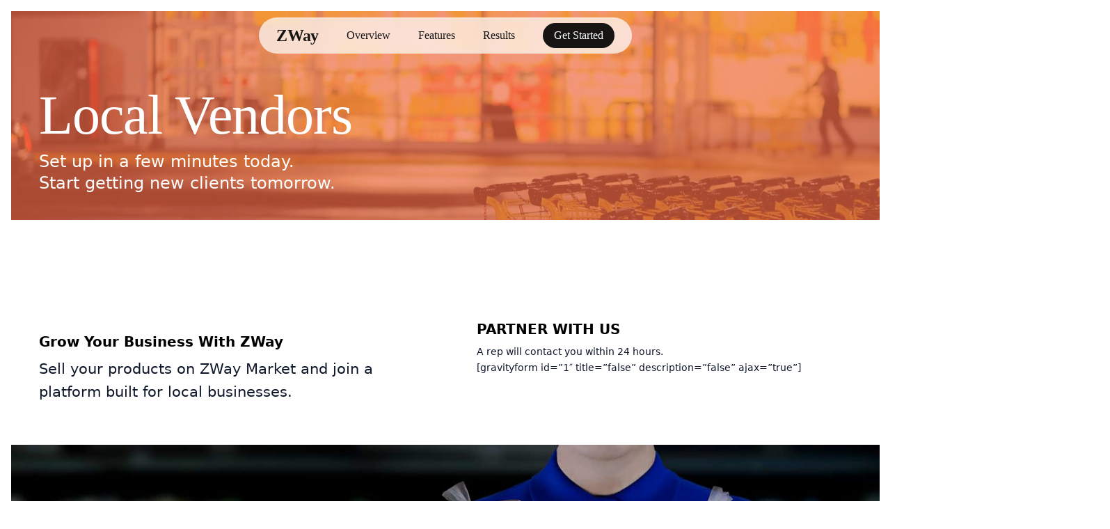

--- FILE ---
content_type: text/html; charset=UTF-8
request_url: http://zway.com/local-vendors/
body_size: 27852
content:
<!doctype html>
<html lang="en-US" class="no-js">
<head>
	<meta charset="UTF-8">
	<meta name="viewport" content="width=device-width, initial-scale=1, maximum-scale=5" /><title>Local Vendors &#8211; ZWay</title>
<meta name='robots' content='max-image-preview:large' />
<link rel="alternate" type="application/rss+xml" title="ZWay &raquo; Feed" href="http://zway.com/feed/" />
<link rel="alternate" type="application/rss+xml" title="ZWay &raquo; Comments Feed" href="http://zway.com/comments/feed/" />
<link rel="alternate" title="oEmbed (JSON)" type="application/json+oembed" href="http://zway.com/wp-json/oembed/1.0/embed?url=http%3A%2F%2Fzway.com%2Flocal-vendors%2F" />
<link rel="alternate" title="oEmbed (XML)" type="text/xml+oembed" href="http://zway.com/wp-json/oembed/1.0/embed?url=http%3A%2F%2Fzway.com%2Flocal-vendors%2F&#038;format=xml" />
<link rel="preload" href="http://zway.com/wp-content/themes/salient/css/fonts/icomoon.woff?v=1.7" as="font" type="font/woff" crossorigin="anonymous"><style id='wp-img-auto-sizes-contain-inline-css' type='text/css'>
img:is([sizes=auto i],[sizes^="auto," i]){contain-intrinsic-size:3000px 1500px}
/*# sourceURL=wp-img-auto-sizes-contain-inline-css */
</style>
<link rel='stylesheet' id='salient-grid-system-css' href='http://zway.com/wp-content/themes/salient/css/build/grid-system.css?ver=18.0.2' type='text/css' media='all' />
<link rel='stylesheet' id='main-styles-css' href='http://zway.com/wp-content/themes/salient/css/build/style.css?ver=18.0.2' type='text/css' media='all' />
<style id='main-styles-inline-css' type='text/css'>
html body[data-header-resize="1"] .container-wrap,
			html body[data-header-format="left-header"][data-header-resize="0"] .container-wrap,
			html body[data-header-resize="0"] .container-wrap,
			body[data-header-format="left-header"][data-header-resize="0"] .container-wrap {
				padding-top: 0;
			}
			.main-content > .row > #breadcrumbs.yoast {
				padding: 20px 0;
			}
@media only screen and (max-width:999px){#ajax-content-wrap .top-level .nectar-post-grid[data-animation*="fade"] .nectar-post-grid-item,#ajax-content-wrap .top-level .nectar-post-grid[data-animation="zoom-out-reveal"] .nectar-post-grid-item *:not(.content):not(.bg-overlay),#ajax-content-wrap .top-level .nectar-post-grid[data-animation="zoom-out-reveal"] .nectar-post-grid-item *:before{transform:none;opacity:1;clip-path:none;}#ajax-content-wrap .top-level .nectar-post-grid[data-animation="zoom-out-reveal"] .nectar-post-grid-item .nectar-el-parallax-scroll .nectar-post-grid-item-bg-wrap-inner{transform:scale(1.275);}}.wpb_row.vc_row.top-level .nectar-video-bg{opacity:1;height:100%;width:100%;object-fit:cover;object-position:center center;}body.using-mobile-browser .wpb_row.vc_row.top-level .nectar-video-wrap{left:0;}body.using-mobile-browser .wpb_row.vc_row.top-level.full-width-section .nectar-video-wrap:not(.column-video){left:50%;}body.using-mobile-browser #nectar_fullscreen_rows[data-mobile-disable="off"] .wpb_row.vc_row.top-level.full-width-section .nectar-video-wrap:not(.column-video){left:0;}.wpb_row.vc_row.top-level .nectar-video-wrap{opacity:1;width:100%;}body .wpb_row.parallax_section.top-level > .nectar-video-wrap video:not(.translate){opacity:1;}.top-level .portfolio-items[data-loading=lazy-load] .col .inner-wrap.animated .top-level-image{opacity:1;}.wpb_row.vc_row.top-level .column-image-bg-wrap[data-n-parallax-bg="true"] .column-image-bg,.wpb_row.vc_row.top-level + .wpb_row .column-image-bg-wrap[data-n-parallax-bg="true"] .column-image-bg,#portfolio-extra > .wpb_row.vc_row.parallax_section:first-child .row-bg{transform:none!important;height:100%!important;opacity:1;}#portfolio-extra > .wpb_row.vc_row.parallax_section .row-bg{background-attachment:scroll;}.scroll-down-wrap.hidden{transform:none;opacity:1;}#ajax-loading-screen[data-disable-mobile="0"]{display:none!important;}body[data-slide-out-widget-area-style="slide-out-from-right"].material .slide_out_area_close.hide_until_rendered{opacity:0;}
/*# sourceURL=main-styles-inline-css */
</style>
<link rel='stylesheet' id='nectar-element-video-lightbox-css' href='http://zway.com/wp-content/themes/salient/css/build/elements/element-video-lightbox.css?ver=18.0.2' type='text/css' media='all' />
<link rel='stylesheet' id='nectar-element-asset-reveal-animation-css' href='http://zway.com/wp-content/themes/salient/css/build/elements/asset-reveal-animation.css?ver=18.0.2' type='text/css' media='all' />
<link rel='stylesheet' id='nectar-brands-css' href='http://zway.com/wp-content/themes/salient/css/nectar-brands.css?ver=18.0.2' type='text/css' media='all' />
<link rel='stylesheet' id='responsive-css' href='http://zway.com/wp-content/themes/salient/css/build/responsive.css?ver=18.0.2' type='text/css' media='all' />
<link rel='stylesheet' id='skin-material-css' href='http://zway.com/wp-content/themes/salient/css/build/skin-material.css?ver=18.0.2' type='text/css' media='all' />
<link rel='stylesheet' id='salient-wp-menu-dynamic-css' href='http://zway.com/wp-content/uploads/salient/menu-dynamic.css?ver=53453' type='text/css' media='all' />
<link rel='stylesheet' id='js_composer_front-css' href='http://zway.com/wp-content/themes/salient/css/build/plugins/js_composer.css?ver=18.0.2' type='text/css' media='all' />
<link rel='stylesheet' id='dynamic-css-css' href='http://zway.com/wp-content/uploads/salient/salient-dynamic-styles.css?ver=60255' type='text/css' media='all' />
<style id='dynamic-css-inline-css' type='text/css'>
.no-rgba #header-space{display:none;}@media only screen and (max-width:999px){body #header-space[data-header-mobile-fixed="1"]{display:none;}#header-outer[data-mobile-fixed="false"]{position:absolute;}}@media only screen and (max-width:999px){body:not(.nectar-no-flex-height) #header-space[data-secondary-header-display="full"]:not([data-header-mobile-fixed="false"]){display:block!important;margin-bottom:-50px;}#header-space[data-secondary-header-display="full"][data-header-mobile-fixed="false"]{display:none;}}@media only screen and (min-width:1000px){#header-space{display:none;}.nectar-slider-wrap.first-section,.parallax_slider_outer.first-section,.full-width-content.first-section,.parallax_slider_outer.first-section .swiper-slide .content,.nectar-slider-wrap.first-section .swiper-slide .content,#page-header-bg,.nder-page-header,#page-header-wrap,.full-width-section.first-section{margin-top:0!important;}body #page-header-bg,body #page-header-wrap{height:40px;}body #search-outer{z-index:100000;}}@media only screen and (min-width:1000px){#page-header-wrap.fullscreen-header,#page-header-wrap.fullscreen-header #page-header-bg,html:not(.nectar-box-roll-loaded) .nectar-box-roll > #page-header-bg.fullscreen-header,.nectar_fullscreen_zoom_recent_projects,#nectar_fullscreen_rows:not(.afterLoaded) > div,#nectar_fullscreen_rows:not(.afterLoaded) > section{height:100vh;}.wpb_row.vc_row-o-full-height.top-level,.wpb_row.vc_row-o-full-height.top-level > .col.span_12{min-height:100vh;}#page-header-bg[data-alignment-v="middle"] .span_6 .inner-wrap,#page-header-bg[data-alignment-v="top"] .span_6 .inner-wrap,.blog-archive-header.color-bg .container{padding-top:calc(65px + var(--nectar_hook_before_nav_content_height,0px));}#page-header-wrap.container #page-header-bg .span_6 .inner-wrap{padding-top:0;}.nectar-slider-wrap[data-fullscreen="true"]:not(.loaded),.nectar-slider-wrap[data-fullscreen="true"]:not(.loaded) .swiper-container{height:calc(100vh + 2px)!important;}.admin-bar .nectar-slider-wrap[data-fullscreen="true"]:not(.loaded),.admin-bar .nectar-slider-wrap[data-fullscreen="true"]:not(.loaded) .swiper-container{height:calc(100vh - 30px)!important;}}@media only screen and (max-width:999px){#page-header-bg[data-alignment-v="middle"]:not(.fullscreen-header) .span_6 .inner-wrap,#page-header-bg[data-alignment-v="top"] .span_6 .inner-wrap,.blog-archive-header.color-bg .container{padding-top:calc(84px + var(--nectar_hook_before_nav_content_height,0px));}.vc_row.top-level.full-width-section:not(.full-width-ns) > .span_12,#page-header-bg[data-alignment-v="bottom"] .span_6 .inner-wrap{padding-top:24px;}}@media only screen and (max-width:690px){.vc_row.top-level.full-width-section:not(.full-width-ns) > .span_12{padding-top:84px;}.vc_row.top-level.full-width-content .nectar-recent-posts-single_featured .recent-post-container > .inner-wrap{padding-top:24px;}}@media only screen and (max-width:999px){.full-width-ns .nectar-slider-wrap .swiper-slide[data-y-pos="middle"] .content,.full-width-ns .nectar-slider-wrap .swiper-slide[data-y-pos="top"] .content{padding-top:60px;}}.vc_row.top-level > .span_12{padding-top:calc(40px + max(calc(var(--container-padding)/3),25px));}@media only screen and (max-width:999px){body .container-wrap .vc_row.top-level:not(.full-width-ns) > .span_12{padding-top:calc(68px + 25px);}.full-width-ns.top-level .nectar-slider-wrap .swiper-slide[data-y-pos="middle"] .content,.full-width-ns.top-level .nectar-slider-wrap .swiper-slide[data-y-pos="top"] .content{padding-top:70px;}}.vc_row.top-level.full-width-content:has(> .span_12 > [data-using-bg="true"]) > .span_12,.vc_row.top-level.full-width-ns > .span_12{padding-top:0;}@media only screen and (max-width:999px){.using-mobile-browser #nectar_fullscreen_rows:not(.afterLoaded):not([data-mobile-disable="on"]) > div{height:calc(100vh - 76px);}.using-mobile-browser .wpb_row.vc_row-o-full-height.top-level,.using-mobile-browser .wpb_row.vc_row-o-full-height.top-level > .col.span_12,[data-permanent-transparent="1"].using-mobile-browser .wpb_row.vc_row-o-full-height.top-level,[data-permanent-transparent="1"].using-mobile-browser .wpb_row.vc_row-o-full-height.top-level > .col.span_12{min-height:calc(100vh - 76px);}html:not(.nectar-box-roll-loaded) .nectar-box-roll > #page-header-bg.fullscreen-header,.nectar_fullscreen_zoom_recent_projects,.nectar-slider-wrap[data-fullscreen="true"]:not(.loaded),.nectar-slider-wrap[data-fullscreen="true"]:not(.loaded) .swiper-container,#nectar_fullscreen_rows:not(.afterLoaded):not([data-mobile-disable="on"]) > div{height:calc(100vh - 1px);}.wpb_row.vc_row-o-full-height.top-level,.wpb_row.vc_row-o-full-height.top-level > .col.span_12{min-height:calc(100vh - 1px);}body[data-transparent-header="false"] #ajax-content-wrap.no-scroll{min-height:calc(100vh - 1px);height:calc(100vh - 1px);}}#nectar_fullscreen_rows{background-color:transparent;}body .container-wrap .vc_row-fluid[data-column-margin="90px"] > .span_12,html body .vc_row-fluid[data-column-margin="90px"] > .span_12,body .container-wrap .vc_row-fluid[data-column-margin="90px"] .full-page-inner > .container > .span_12,body .container-wrap .vc_row-fluid[data-column-margin="90px"] .full-page-inner > .span_12{margin-left:-45px;margin-right:-45px;}body .container-wrap .vc_row-fluid[data-column-margin="90px"] .wpb_column:not(.child_column),body .container-wrap .inner_row[data-column-margin="90px"] .child_column,html body .vc_row-fluid[data-column-margin="90px"] .wpb_column:not(.child_column),html body .inner_row[data-column-margin="90px"] .child_column{padding-left:45px;padding-right:45px;}.container-wrap .vc_row-fluid[data-column-margin="90px"].full-width-content > .span_12,html body .vc_row-fluid[data-column-margin="90px"].full-width-content > .span_12,.container-wrap .vc_row-fluid[data-column-margin="90px"].full-width-content .full-page-inner > .span_12{margin-left:0;margin-right:0;padding-left:45px;padding-right:45px;}@media only screen and (max-width:999px) and (min-width:691px){.vc_row-fluid[data-column-margin="90px"] > .span_12 > .one-fourths:not([class*="vc_col-xs-"]),.vc_row-fluid .vc_row-fluid.inner_row[data-column-margin="90px"] > .span_12 > .one-fourths:not([class*="vc_col-xs-"]){margin-bottom:90px;}}@media only screen and (max-width:999px){.vc_row-fluid[data-column-margin="90px"] .wpb_column:not([class*="vc_col-xs-"]):not(.child_column):not(:last-child),.inner_row[data-column-margin="90px"] .child_column:not([class*="vc_col-xs-"]):not(:last-child){margin-bottom:90px;}}body .container-wrap .vc_row-fluid[data-column-margin="70px"] > .span_12,html body .vc_row-fluid[data-column-margin="70px"] > .span_12,body .container-wrap .vc_row-fluid[data-column-margin="70px"] .full-page-inner > .container > .span_12,body .container-wrap .vc_row-fluid[data-column-margin="70px"] .full-page-inner > .span_12{margin-left:-35px;margin-right:-35px;}body .container-wrap .vc_row-fluid[data-column-margin="70px"] .wpb_column:not(.child_column),body .container-wrap .inner_row[data-column-margin="70px"] .child_column,html body .vc_row-fluid[data-column-margin="70px"] .wpb_column:not(.child_column),html body .inner_row[data-column-margin="70px"] .child_column{padding-left:35px;padding-right:35px;}.container-wrap .vc_row-fluid[data-column-margin="70px"].full-width-content > .span_12,html body .vc_row-fluid[data-column-margin="70px"].full-width-content > .span_12,.container-wrap .vc_row-fluid[data-column-margin="70px"].full-width-content .full-page-inner > .span_12{margin-left:0;margin-right:0;padding-left:35px;padding-right:35px;}@media only screen and (max-width:999px) and (min-width:691px){.vc_row-fluid[data-column-margin="70px"] > .span_12 > .one-fourths:not([class*="vc_col-xs-"]),.vc_row-fluid .vc_row-fluid.inner_row[data-column-margin="70px"] > .span_12 > .one-fourths:not([class*="vc_col-xs-"]){margin-bottom:70px;}}@media only screen and (max-width:999px){.vc_row-fluid[data-column-margin="70px"] .wpb_column:not([class*="vc_col-xs-"]):not(.child_column):not(:last-child),.inner_row[data-column-margin="70px"] .child_column:not([class*="vc_col-xs-"]):not(:last-child){margin-bottom:70px;}}.vc_row.inner_row.min_width_desktop_43vw{min-width:43vw;}.col.padding-2-percent > .vc_column-inner,.col.padding-2-percent > .n-sticky > .vc_column-inner{padding:calc(600px * 0.03);}@media only screen and (max-width:690px){.col.padding-2-percent > .vc_column-inner,.col.padding-2-percent > .n-sticky > .vc_column-inner{padding:calc(100vw * 0.03);}}@media only screen and (min-width:1000px){.col.padding-2-percent > .vc_column-inner,.col.padding-2-percent > .n-sticky > .vc_column-inner{padding:calc((100vw - 180px) * 0.02);}.column_container:not(.vc_col-sm-12) .col.padding-2-percent > .vc_column-inner{padding:calc((100vw - 180px) * 0.01);}}@media only screen and (min-width:1425px){.col.padding-2-percent > .vc_column-inner{padding:calc(1245px * 0.02);}.column_container:not(.vc_col-sm-12) .col.padding-2-percent > .vc_column-inner{padding:calc(1245px * 0.01);}}.full-width-content .col.padding-2-percent > .vc_column-inner{padding:calc(100vw * 0.02);}@media only screen and (max-width:999px){.full-width-content .col.padding-2-percent > .vc_column-inner{padding:calc(100vw * 0.03);}}@media only screen and (min-width:1000px){.full-width-content .column_container:not(.vc_col-sm-12) .col.padding-2-percent > .vc_column-inner{padding:calc(100vw * 0.01);}}#ajax-content-wrap .col[data-padding-pos="top-bottom"]> .vc_column-inner,#ajax-content-wrap .col[data-padding-pos="top-bottom"] > .n-sticky > .vc_column-inner{padding-left:0;padding-right:0}body[data-aie] .col[data-padding-pos="right"] > .vc_column-inner,body #ajax-content-wrap .col[data-padding-pos="right"] > .vc_column-inner,#ajax-content-wrap .col[data-padding-pos="right"] > .n-sticky > .vc_column-inner{padding-left:0;padding-top:0;padding-bottom:0}.col.padding-8-percent > .vc_column-inner,.col.padding-8-percent > .n-sticky > .vc_column-inner{padding:calc(600px * 0.08);}@media only screen and (max-width:690px){.col.padding-8-percent > .vc_column-inner,.col.padding-8-percent > .n-sticky > .vc_column-inner{padding:calc(100vw * 0.08);}}@media only screen and (min-width:1000px){.col.padding-8-percent > .vc_column-inner,.col.padding-8-percent > .n-sticky > .vc_column-inner{padding:calc((100vw - 180px) * 0.08);}.column_container:not(.vc_col-sm-12) .col.padding-8-percent > .vc_column-inner{padding:calc((100vw - 180px) * 0.04);}}@media only screen and (min-width:1425px){.col.padding-8-percent > .vc_column-inner{padding:calc(1245px * 0.08);}.column_container:not(.vc_col-sm-12) .col.padding-8-percent > .vc_column-inner{padding:calc(1245px * 0.04);}}.full-width-content .col.padding-8-percent > .vc_column-inner{padding:calc(100vw * 0.08);}@media only screen and (max-width:999px){.full-width-content .col.padding-8-percent > .vc_column-inner{padding:calc(100vw * 0.08);}}@media only screen and (min-width:1000px){.full-width-content .column_container:not(.vc_col-sm-12) .col.padding-8-percent > .vc_column-inner{padding:calc(100vw * 0.04);}}.column-image-bg-wrap[data-bg-pos="center center"] .column-image-bg,.container-wrap .main-content .column-image-bg-wrap[data-bg-pos="center center"] .column-image-bg{background-position:center center;}.wpb_column[data-cfc="true"] h1,.wpb_column[data-cfc="true"] h2,.wpb_column[data-cfc="true"] h3,.wpb_column[data-cfc="true"] h4,.wpb_column[data-cfc="true"] h5,.wpb_column[data-cfc="true"] h6,.wpb_column[data-cfc="true"] p{color:inherit}.col.padding-3-percent > .vc_column-inner,.col.padding-3-percent > .n-sticky > .vc_column-inner{padding:calc(600px * 0.03);}@media only screen and (max-width:690px){.col.padding-3-percent > .vc_column-inner,.col.padding-3-percent > .n-sticky > .vc_column-inner{padding:calc(100vw * 0.03);}}@media only screen and (min-width:1000px){.col.padding-3-percent > .vc_column-inner,.col.padding-3-percent > .n-sticky > .vc_column-inner{padding:calc((100vw - 180px) * 0.03);}.column_container:not(.vc_col-sm-12) .col.padding-3-percent > .vc_column-inner{padding:calc((100vw - 180px) * 0.015);}}@media only screen and (min-width:1425px){.col.padding-3-percent > .vc_column-inner{padding:calc(1245px * 0.03);}.column_container:not(.vc_col-sm-12) .col.padding-3-percent > .vc_column-inner{padding:calc(1245px * 0.015);}}.full-width-content .col.padding-3-percent > .vc_column-inner{padding:calc(100vw * 0.03);}@media only screen and (max-width:999px){.full-width-content .col.padding-3-percent > .vc_column-inner{padding:calc(100vw * 0.03);}}@media only screen and (min-width:1000px){.full-width-content .column_container:not(.vc_col-sm-12) .col.padding-3-percent > .vc_column-inner{padding:calc(100vw * 0.015);}}.nectar-split-heading .heading-line{display:block;overflow:hidden;position:relative}.nectar-split-heading .heading-line >div{display:block;transform:translateY(200%);-webkit-transform:translateY(200%)}.nectar-split-heading h1{margin-bottom:0}.nectar-split-heading > * > *{text-indent:0;}.centered-text .nectar-split-heading[data-animation-type="line-reveal-by-space"] h1,.centered-text .nectar-split-heading[data-animation-type="line-reveal-by-space"] h2,.centered-text .nectar-split-heading[data-animation-type="line-reveal-by-space"] h3,.centered-text .nectar-split-heading[data-animation-type="line-reveal-by-space"] h4{margin:0 auto;}.nectar-split-heading[data-animation-type="line-reveal-by-space"]:not(.markup-generated){opacity:0;}.nectar-split-heading[data-animation-type="line-reveal-by-space"]:not(.markup-generated).animated-in{opacity:1;}.nectar-split-heading[data-animation-type="line-reveal-by-space"] > * > span{position:relative;display:inline-block;overflow:hidden;}.nectar-split-heading[data-animation-type="line-reveal-by-space"] span{vertical-align:bottom;}.nectar-split-heading[data-animation-type="line-reveal-by-space"] span{line-height:1.2;}@media only screen and (min-width:1000px){.nectar-split-heading[data-animation-type="line-reveal-by-space"]:not(.markup-generated):not([data-text-effect="none"]) > *{line-height:1.2;}}@media only screen and (max-width:999px){.nectar-split-heading[data-animation-type="line-reveal-by-space"]:not([data-m-rm-animation="true"]):not(.markup-generated):not([data-text-effect="none"]) > *{line-height:1.2;}}.nectar-split-heading[data-animation-type="line-reveal-by-space"][data-stagger="true"]:not([data-text-effect*="letter-reveal"]) span .inner{transition:transform 1.2s cubic-bezier(0.25,1,0.5,1),opacity 1.2s cubic-bezier(0.25,1,0.5,1),filter 1.2s cubic-bezier(0.25,1,0.5,1);}.nectar-split-heading[data-animation-type="line-reveal-by-space"] span .inner{position:relative;display:inline-block;-webkit-transform:translateY(1.3em);transform:translateY(1.3em);}.nectar-split-heading[data-animation-type="line-reveal-by-space"] span .inner.animated{-webkit-transform:none;transform:none;opacity:1;}.nectar-split-heading[data-animation-type="line-reveal-by-space"][data-align="left"]{display:flex;justify-content:flex-start;}.nectar-split-heading[data-animation-type="line-reveal-by-space"][data-align="center"]{display:flex;justify-content:center;}.nectar-split-heading[data-animation-type="line-reveal-by-space"][data-align="right"]{display:flex;justify-content:flex-end;}@media only screen and (max-width:999px){.nectar-split-heading[data-animation-type="line-reveal-by-space"][data-m-align="left"]{display:flex;justify-content:flex-start;}.nectar-split-heading[data-animation-type="line-reveal-by-space"][data-m-align="center"]{display:flex;justify-content:center;}.nectar-split-heading[data-animation-type="line-reveal-by-space"][data-m-align="right"]{display:flex;justify-content:flex-end;}}@media only screen and (max-width:999px){.vc_row.inner_row.bottom_padding_tablet_40px{padding-bottom:40px!important;}}@media only screen and (max-width:999px){.vc_row.bottom_padding_tablet_8pct{padding-bottom:8%!important;}}@media only screen and (max-width:999px){.vc_row.top_padding_tablet_12pct{padding-top:12%!important;}}@media only screen and (max-width:999px){.vc_row.top_padding_tablet_15pct{padding-top:15%!important;}}@media only screen and (max-width:999px){.vc_row.bottom_padding_tablet_6pct{padding-bottom:6%!important;}}@media only screen and (max-width:999px){body .vc_row.inner_row.min_width_tablet_50vw{min-width:50vw;}}@media only screen and (max-width:999px){.vc_row.top_padding_tablet_8pct{padding-top:8%!important;}}@media only screen and (max-width:999px){.nectar-split-heading[data-m-rm-animation="true"]{opacity:1!important;}}@media only screen and (max-width:999px){.divider-wrap.height_tablet_40vh > .divider{height:40vh!important;}}@media only screen and (max-width:690px){.divider-wrap.height_phone_300px > .divider{height:300px!important;}}@media only screen and (max-width:690px){.wpb_row.reverse_columns_row_phone .row_col_wrap_12,.wpb_row.inner_row.reverse_columns_row_phone .row_col_wrap_12_inner{flex-direction:row-reverse;}.wpb_row.reverse_columns_column_phone .row_col_wrap_12,.wpb_row.inner_row.reverse_columns_column_phone .row_col_wrap_12_inner{flex-direction:column-reverse;}.wpb_row.reverse_columns_column_phone:not([data-column-margin="none"]):not(.full-width-content) > .row_col_wrap_12 > .wpb_column:last-of-type,.wpb_row:not(.full-width-content) .wpb_row.inner_row:not([data-column-margin="none"]).reverse_columns_column_phone .row_col_wrap_12_inner > .wpb_column:last-of-type{margin-bottom:25px;}.wpb_row.reverse_columns_column_phone:not([data-column-margin="none"]):not(.full-width-content) > .row_col_wrap_12 > .wpb_column:first-of-type,.wpb_row:not(.full-width-content) .wpb_row.inner_row:not([data-column-margin="none"]).reverse_columns_column_phone .row_col_wrap_12_inner > .wpb_column:first-of-type{margin-bottom:0;}}@media only screen and (max-width:690px){body .vc_row.inner_row.top_padding_phone_8pct{padding-top:8%!important;}}@media only screen and (max-width:690px){body .vc_row.top_padding_phone_12pct{padding-top:12%!important;}}@media only screen and (max-width:690px){body .vc_row.inner_row.bottom_padding_phone_40px{padding-bottom:40px!important;}}@media only screen and (max-width:690px){body .vc_row.inner_row.min_width_phone_50vw{min-width:50vw;}}@media only screen and (max-width:690px){body .vc_row.bottom_padding_phone_6pct{padding-bottom:6%!important;}}@media only screen and (max-width:690px){body .vc_row.top_padding_phone_15pct{padding-top:15%!important;}}.screen-reader-text,.nectar-skip-to-content:not(:focus){border:0;clip:rect(1px,1px,1px,1px);clip-path:inset(50%);height:1px;margin:-1px;overflow:hidden;padding:0;position:absolute!important;width:1px;word-wrap:normal!important;}.row .col img:not([srcset]){width:auto;}.row .col img.img-with-animation.nectar-lazy:not([srcset]){width:100%;}
/* stocks css */
/* Force one-line + ellipsis */
#copyStocksBtn {
  background: #249053;
  color: #fff;
}
td.ai-notes-cell {
  white-space: nowrap;
  overflow: hidden;
  text-overflow: ellipsis;

  /* give it room; adjust as you like */
  max-width: 420px;
}

/* optional: make it obviously expandable */
td.ai-notes-cell {
  cursor: zoom-in;
}

/* Base message style */
#contractContainer {
  display: flex;
  gap: 10px;
  align-items: center;
  flex-wrap: wrap;
}
#contractMsg {
  margin-top: 8px;
  padding: 6px 10px;
  border-radius: 6px;
  font-size: 12.5px;
  line-height: 1.4;
  display: none; /* hidden by default */
}

/* Success */
#contractMsg.success {
  display: block;
  background: #2e7d32; /* green */
  color: #ffffff;
}

/* Error */
#contractMsg.error {
  display: block;
  background: #c62828; /* red */
  color: #ffffff;
}

/* Neutral / info */
#contractMsg.info {
  display: block;
  background: #eceff1; /* light gray */
  color: #333;
}
.toggle-btn {
  display: inline-flex;
  align-items: center;
  border-radius: 6px;
  border: 1px solid #cfcfcf;
  background: #f4f4f4;
  padding: 6px 12px;
  cursor: pointer;
  font-size: 12.5px;
  user-select: none;
  transition: all 0.15s ease;
}

.toggle-btn input {
  display: none;
}

.toggle-btn:hover {
  background: #eaeaea;
}

.toggle-btn input:checked + span {
  font-weight: 600;
}

.toggle-btn input:checked ~ span,
.toggle-btn:has(input:checked) {
  background: #fff4e5;
  border-color: #ffcc80;
  color: #7a4a00;
}

.toggle-btn span::before {
  content: '⚙️';
  margin-right: 6px;
}

.toggle-btn input:checked + span::before {
  content: '⚡';
}

#contractTester {
  background: #fafafa;
  border: 1px solid #dcdcdc;
  border-radius: 8px;
  padding: 14px 16px;
  margin: 16px 0;
  box-shadow: 0 1px 2px rgba(0, 0, 0, 0.04);
}

/* === Top Control Row === */
#contractTester > div:first-child {
  display: flex;
  align-items: center;
  gap: 12px;
  flex-wrap: wrap;
  padding-bottom: 10px;
  border-bottom: 1px solid #e6e6e6;
  margin-bottom: 10px;
}

/* Labels */
#contractTester label {
  font-size: 13px;
  color: #444;
  white-space: nowrap;
}

/* === Select === */
#contractSelect {
  min-width: 220px;
  padding: 6px 8px;
  border-radius: 4px;
  border: 1px solid #cfcfcf;
  background: #fff;
  font-size: 13px;
}

/* === Buttons === */
#contractTester button {
  padding: 6px 12px;
  border-radius: 4px;
  border: 1px solid #cfcfcf;
  background: #f4f4f4;
  font-size: 13px;
  cursor: pointer;
  transition: background 0.15s ease, border-color 0.15s ease;
}

#contractTester button:hover {
  background: #eaeaea;
}

#loadContractBtn {
  background: #eef4ff;
  border-color: #c7d6ff;
}

#updateContractBtn {
  background: #e9f8f0;
  border-color: #bfe8d0;
}

#updateContractBtn:disabled {
  opacity: 0.6;
  cursor: not-allowed;
}

/* === Checkbox Row === */
#contractTester input[type='checkbox'] {
  transform: scale(1.05);
  margin-right: 4px;
}

/* === Textarea === */
#contractTextarea {
  width: 100%;
  min-height: 220px;
  padding: 10px;
  font-family: ui-monospace, SFMono-Regular, Menlo, Consolas, monospace;
  font-size: 12.5px;
  line-height: 1.45;
  border-radius: 6px;
  border: 1px solid #cfcfcf;
  background: #fff;
  resize: vertical;
  box-shadow: inset 0 1px 2px rgba(0, 0, 0, 0.03);
}

#contractTextarea:focus {
  outline: none;
  border-color: #7aa2ff;
  box-shadow: 0 0 0 1px rgba(122, 162, 255, 0.25);
}

/* === Status Message === */
#contractMsg {
  margin-top: 8px;
  font-size: 12.5px;
  color: #555;
}

/* Optional message states */
#contractMsg.success {
  color: #2e7d32;
}

#contractMsg.error {
  color: #b00020;
}
:root {
  --bg: #ffffff;
  --text: #0f172a;
  --muted: #64748b;
  --border: #e2e8f0;
  --border-strong: #cbd5e1;
  --header-bg: #f8fafc;
  --row-hover: #f1f5f9;
  --zebra: #fcfdff;

  --dirty-bg: #fff7ed;
  --dirty-outline: #fb923c;

  --shadow-sm: 0 1px 2px rgba(0, 0, 0, 0.05);
  --shadow-md: 0 10px 25px rgba(0, 0, 0, 0.2);
}

body {
  font-family: ui-sans-serif, system-ui, -apple-system, Segoe UI, Roboto, Arial,
    sans-serif;
  margin: 16px;
  color: var(--text);
  background: var(--bg);
}

/* Optional: wrap your table in a div.table-wrap for horizontal scroll on mobile */
.table-wrap {
  width: 100%;
  overflow: auto;
  border: 1px solid var(--border);
  border-radius: 14px;
  box-shadow: var(--shadow-sm);
  background: var(--bg);
}

/* Table */
table {
  border-collapse: separate;
  border-spacing: 0;
  width: 100%;
  background: var(--bg);
  font-size: 14px;
  line-height: 1.25;
}

/* Header */
th {
  background: var(--header-bg);
  position: sticky;
  top: 0;
  z-index: 2;

  text-align: left;
  font-weight: 700;
  color: #0b1220;

  border-bottom: 1px solid var(--border-strong);
  padding: 12px 12px;
  white-space: nowrap;
}

/* Cells */
td {
  padding: 10px 12px;
  border-bottom: 1px solid var(--border);
  color: var(--text);
  vertical-align: middle;
}

/* Remove heavy gridlines (keep only row separators) */
th,
td {
  border-left: 0;
  border-right: 0;
  border-top: 0;
}

/* Zebra rows */
tbody tr:nth-child(even) td {
  background: var(--zebra);
}

/* Hover highlight */
tbody tr:hover td {
  background: var(--row-hover);
}

/* Make first/last cells align with rounded wrapper corners */
.table-wrap table thead tr th:first-child {
  border-top-left-radius: 14px;
}
.table-wrap table thead tr th:last-child {
  border-top-right-radius: 14px;
}

/* Editable cells */
td.editable {
  cursor: text;
  position: relative;
}

/* subtle edit affordance on hover */
td.editable:hover {
  background: #eef2ff;
}

/* Dirty cells */
td.dirty {
  background: var(--dirty-bg) !important;
  outline: 2px solid var(--dirty-outline);
  outline-offset: -2px;
}

/* Cell editor input */
input.cell-editor {
  width: 100%;
  box-sizing: border-box;
  font-size: 14px;
  padding: 8px 10px;
  border: 1px solid var(--border-strong);
  border-radius: 10px;
  background: #ffffff;
  color: var(--text);
  box-shadow: inset 0 1px 0 rgba(0, 0, 0, 0.03);
}
input.cell-editor:focus {
  outline: none;
  border-color: #60a5fa;
  box-shadow: 0 0 0 3px rgba(96, 165, 250, 0.35);
}

/* Floating update button bar */
#updateBar {
  position: fixed;
  left: 50%;
  transform: translateX(-50%);
  bottom: 16px;

  background: rgba(15, 23, 42, 0.95);
  color: #fff;
  padding: 12px 14px;
  border-radius: 14px;

  display: none;
  gap: 12px;
  align-items: center;

  box-shadow: var(--shadow-md);
  z-index: 9999;
  backdrop-filter: blur(10px);
  border: 1px solid rgba(255, 255, 255, 0.08);
}

#statusMsg {
  opacity: 0.9;
  font-size: 13px;
  color: rgba(255, 255, 255, 0.9);
  max-width: 55vw;
}

/* Buttons */
#updateBtn,
#discardBtn {
  border: none;
  padding: 10px 14px;
  border-radius: 10px;
  cursor: pointer;
  font-weight: 700;
  transition: transform 0.04s ease, filter 0.15s ease, opacity 0.15s ease;
}

#updateBtn {
  background: #22c55e;
  color: #052e16;
}
#updateBtn:hover {
  filter: brightness(0.95);
}
#updateBtn:active {
  transform: translateY(1px);
}

#discardBtn {
  background: rgba(255, 255, 255, 0.14);
  color: #fff;
}
#discardBtn:hover {
  background: rgba(255, 255, 255, 0.2);
}
#discardBtn:active {
  transform: translateY(1px);
}
#engineBar {
  position: fixed;
  right: 16px;
  bottom: 16px;
  display: flex;
  gap: 10px;
  align-items: center;
  z-index: 10000;
}

#exportEngineBtn {
  background: #2563eb;
  color: #fff;
  border: none;
  padding: 10px 14px;
  border-radius: 10px;
  font-weight: 700;
  cursor: pointer;
  box-shadow: 0 10px 25px rgba(0, 0, 0, 0.18);
}
#exportEngineBtn {
  background: #2563eb; /* normal blue */
  color: #fff;
  border: none;
  padding: 10px 14px;
  border-radius: 8px;
  font-weight: 600;
  cursor: pointer;
}

#exportEngineBtn.sending {
  background: #000;
  cursor: not-allowed;
  opacity: 0.85;
}

#exportEngineBtn:disabled {
  cursor: not-allowed;
}
#engineMsg {
  background: rgba(17, 17, 17, 0.85);
  color: #fff;
  padding: 8px 10px;
  border-radius: 10px;
  font-size: 13px;
  display: none;
}

/* Optional: make numeric columns align right by adding class="num" to td/th */
th.num,
td.num {
  text-align: right;
  font-variant-numeric: tabular-nums;
}

/* Optional: smaller screen ergonomics */
@media (max-width: 800px) {
  body {
    margin: 10px;
  }
  th,
  td {
    padding: 10px 10px;
  }
  #statusMsg {
    max-width: 45vw;
  }
}

/* Your existing site tweak */
@media only screen and (min-width: 1000px) {
}
/* end stocks css */

/*# sourceURL=dynamic-css-inline-css */
</style>
<link rel='stylesheet' id='salient-redux-local-google-fonts-salient_redux-css' href='https://zway.com/wp-content/uploads/salient/b85252791d1f32bfe433d8e7c7628617/fonts.css?ver=6.9' type='text/css' media='all' />
<script></script><link rel="https://api.w.org/" href="http://zway.com/wp-json/" /><link rel="alternate" title="JSON" type="application/json" href="http://zway.com/wp-json/wp/v2/pages/53" /><link rel="EditURI" type="application/rsd+xml" title="RSD" href="http://zway.com/xmlrpc.php?rsd" />
<meta name="generator" content="WordPress 6.9" />
<link rel="canonical" href="http://zway.com/local-vendors/" />
<link rel='shortlink' href='http://zway.com/?p=53' />
<script type="text/javascript"> var root = document.getElementsByTagName( "html" )[0]; root.setAttribute( "class", "js" ); </script><meta name="generator" content="Powered by WPBakery Page Builder - drag and drop page builder for WordPress."/>
<link rel="icon" href="http://zway.com/wp-content/uploads/2022/04/cropped-zway-favicon-32x32.png" sizes="32x32" />
<link rel="icon" href="http://zway.com/wp-content/uploads/2022/04/cropped-zway-favicon-192x192.png" sizes="192x192" />
<link rel="apple-touch-icon" href="http://zway.com/wp-content/uploads/2022/04/cropped-zway-favicon-180x180.png" />
<meta name="msapplication-TileImage" content="http://zway.com/wp-content/uploads/2022/04/cropped-zway-favicon-270x270.png" />
<style type="text/css" data-type="vc_shortcodes-default-css">.vc_do_custom_heading{margin-bottom:0.625rem;margin-top:0;}</style><style type="text/css" data-type="vc_shortcodes-custom-css">.vc_custom_1595196497054{margin-bottom: 10px !important;padding-right: 10% !important;}.vc_custom_1595982470816{padding-right: 10% !important;}.vc_custom_1651287463199{margin-bottom: 10px !important;padding-right: 10% !important;}.vc_custom_1595982760595{margin-bottom: 20px !important;}.vc_custom_1595982914361{margin-top: 20px !important;margin-bottom: 60px !important;}</style><noscript><style> .wpb_animate_when_almost_visible { opacity: 1; }</style></noscript><style id='global-styles-inline-css' type='text/css'>
:root{--wp--preset--aspect-ratio--square: 1;--wp--preset--aspect-ratio--4-3: 4/3;--wp--preset--aspect-ratio--3-4: 3/4;--wp--preset--aspect-ratio--3-2: 3/2;--wp--preset--aspect-ratio--2-3: 2/3;--wp--preset--aspect-ratio--16-9: 16/9;--wp--preset--aspect-ratio--9-16: 9/16;--wp--preset--color--black: #000000;--wp--preset--color--cyan-bluish-gray: #abb8c3;--wp--preset--color--white: #ffffff;--wp--preset--color--pale-pink: #f78da7;--wp--preset--color--vivid-red: #cf2e2e;--wp--preset--color--luminous-vivid-orange: #ff6900;--wp--preset--color--luminous-vivid-amber: #fcb900;--wp--preset--color--light-green-cyan: #7bdcb5;--wp--preset--color--vivid-green-cyan: #00d084;--wp--preset--color--pale-cyan-blue: #8ed1fc;--wp--preset--color--vivid-cyan-blue: #0693e3;--wp--preset--color--vivid-purple: #9b51e0;--wp--preset--gradient--vivid-cyan-blue-to-vivid-purple: linear-gradient(135deg,rgb(6,147,227) 0%,rgb(155,81,224) 100%);--wp--preset--gradient--light-green-cyan-to-vivid-green-cyan: linear-gradient(135deg,rgb(122,220,180) 0%,rgb(0,208,130) 100%);--wp--preset--gradient--luminous-vivid-amber-to-luminous-vivid-orange: linear-gradient(135deg,rgb(252,185,0) 0%,rgb(255,105,0) 100%);--wp--preset--gradient--luminous-vivid-orange-to-vivid-red: linear-gradient(135deg,rgb(255,105,0) 0%,rgb(207,46,46) 100%);--wp--preset--gradient--very-light-gray-to-cyan-bluish-gray: linear-gradient(135deg,rgb(238,238,238) 0%,rgb(169,184,195) 100%);--wp--preset--gradient--cool-to-warm-spectrum: linear-gradient(135deg,rgb(74,234,220) 0%,rgb(151,120,209) 20%,rgb(207,42,186) 40%,rgb(238,44,130) 60%,rgb(251,105,98) 80%,rgb(254,248,76) 100%);--wp--preset--gradient--blush-light-purple: linear-gradient(135deg,rgb(255,206,236) 0%,rgb(152,150,240) 100%);--wp--preset--gradient--blush-bordeaux: linear-gradient(135deg,rgb(254,205,165) 0%,rgb(254,45,45) 50%,rgb(107,0,62) 100%);--wp--preset--gradient--luminous-dusk: linear-gradient(135deg,rgb(255,203,112) 0%,rgb(199,81,192) 50%,rgb(65,88,208) 100%);--wp--preset--gradient--pale-ocean: linear-gradient(135deg,rgb(255,245,203) 0%,rgb(182,227,212) 50%,rgb(51,167,181) 100%);--wp--preset--gradient--electric-grass: linear-gradient(135deg,rgb(202,248,128) 0%,rgb(113,206,126) 100%);--wp--preset--gradient--midnight: linear-gradient(135deg,rgb(2,3,129) 0%,rgb(40,116,252) 100%);--wp--preset--font-size--small: 13px;--wp--preset--font-size--medium: 20px;--wp--preset--font-size--large: 36px;--wp--preset--font-size--x-large: 42px;--wp--preset--spacing--20: 0.44rem;--wp--preset--spacing--30: 0.67rem;--wp--preset--spacing--40: 1rem;--wp--preset--spacing--50: 1.5rem;--wp--preset--spacing--60: 2.25rem;--wp--preset--spacing--70: 3.38rem;--wp--preset--spacing--80: 5.06rem;--wp--preset--shadow--natural: 6px 6px 9px rgba(0, 0, 0, 0.2);--wp--preset--shadow--deep: 12px 12px 50px rgba(0, 0, 0, 0.4);--wp--preset--shadow--sharp: 6px 6px 0px rgba(0, 0, 0, 0.2);--wp--preset--shadow--outlined: 6px 6px 0px -3px rgb(255, 255, 255), 6px 6px rgb(0, 0, 0);--wp--preset--shadow--crisp: 6px 6px 0px rgb(0, 0, 0);}:root { --wp--style--global--content-size: 1300px;--wp--style--global--wide-size: 1300px; }:where(body) { margin: 0; }.wp-site-blocks > .alignleft { float: left; margin-right: 2em; }.wp-site-blocks > .alignright { float: right; margin-left: 2em; }.wp-site-blocks > .aligncenter { justify-content: center; margin-left: auto; margin-right: auto; }:where(.is-layout-flex){gap: 0.5em;}:where(.is-layout-grid){gap: 0.5em;}.is-layout-flow > .alignleft{float: left;margin-inline-start: 0;margin-inline-end: 2em;}.is-layout-flow > .alignright{float: right;margin-inline-start: 2em;margin-inline-end: 0;}.is-layout-flow > .aligncenter{margin-left: auto !important;margin-right: auto !important;}.is-layout-constrained > .alignleft{float: left;margin-inline-start: 0;margin-inline-end: 2em;}.is-layout-constrained > .alignright{float: right;margin-inline-start: 2em;margin-inline-end: 0;}.is-layout-constrained > .aligncenter{margin-left: auto !important;margin-right: auto !important;}.is-layout-constrained > :where(:not(.alignleft):not(.alignright):not(.alignfull)){max-width: var(--wp--style--global--content-size);margin-left: auto !important;margin-right: auto !important;}.is-layout-constrained > .alignwide{max-width: var(--wp--style--global--wide-size);}body .is-layout-flex{display: flex;}.is-layout-flex{flex-wrap: wrap;align-items: center;}.is-layout-flex > :is(*, div){margin: 0;}body .is-layout-grid{display: grid;}.is-layout-grid > :is(*, div){margin: 0;}body{padding-top: 0px;padding-right: 0px;padding-bottom: 0px;padding-left: 0px;}:root :where(.wp-element-button, .wp-block-button__link){background-color: #32373c;border-width: 0;color: #fff;font-family: inherit;font-size: inherit;font-style: inherit;font-weight: inherit;letter-spacing: inherit;line-height: inherit;padding-top: calc(0.667em + 2px);padding-right: calc(1.333em + 2px);padding-bottom: calc(0.667em + 2px);padding-left: calc(1.333em + 2px);text-decoration: none;text-transform: inherit;}.has-black-color{color: var(--wp--preset--color--black) !important;}.has-cyan-bluish-gray-color{color: var(--wp--preset--color--cyan-bluish-gray) !important;}.has-white-color{color: var(--wp--preset--color--white) !important;}.has-pale-pink-color{color: var(--wp--preset--color--pale-pink) !important;}.has-vivid-red-color{color: var(--wp--preset--color--vivid-red) !important;}.has-luminous-vivid-orange-color{color: var(--wp--preset--color--luminous-vivid-orange) !important;}.has-luminous-vivid-amber-color{color: var(--wp--preset--color--luminous-vivid-amber) !important;}.has-light-green-cyan-color{color: var(--wp--preset--color--light-green-cyan) !important;}.has-vivid-green-cyan-color{color: var(--wp--preset--color--vivid-green-cyan) !important;}.has-pale-cyan-blue-color{color: var(--wp--preset--color--pale-cyan-blue) !important;}.has-vivid-cyan-blue-color{color: var(--wp--preset--color--vivid-cyan-blue) !important;}.has-vivid-purple-color{color: var(--wp--preset--color--vivid-purple) !important;}.has-black-background-color{background-color: var(--wp--preset--color--black) !important;}.has-cyan-bluish-gray-background-color{background-color: var(--wp--preset--color--cyan-bluish-gray) !important;}.has-white-background-color{background-color: var(--wp--preset--color--white) !important;}.has-pale-pink-background-color{background-color: var(--wp--preset--color--pale-pink) !important;}.has-vivid-red-background-color{background-color: var(--wp--preset--color--vivid-red) !important;}.has-luminous-vivid-orange-background-color{background-color: var(--wp--preset--color--luminous-vivid-orange) !important;}.has-luminous-vivid-amber-background-color{background-color: var(--wp--preset--color--luminous-vivid-amber) !important;}.has-light-green-cyan-background-color{background-color: var(--wp--preset--color--light-green-cyan) !important;}.has-vivid-green-cyan-background-color{background-color: var(--wp--preset--color--vivid-green-cyan) !important;}.has-pale-cyan-blue-background-color{background-color: var(--wp--preset--color--pale-cyan-blue) !important;}.has-vivid-cyan-blue-background-color{background-color: var(--wp--preset--color--vivid-cyan-blue) !important;}.has-vivid-purple-background-color{background-color: var(--wp--preset--color--vivid-purple) !important;}.has-black-border-color{border-color: var(--wp--preset--color--black) !important;}.has-cyan-bluish-gray-border-color{border-color: var(--wp--preset--color--cyan-bluish-gray) !important;}.has-white-border-color{border-color: var(--wp--preset--color--white) !important;}.has-pale-pink-border-color{border-color: var(--wp--preset--color--pale-pink) !important;}.has-vivid-red-border-color{border-color: var(--wp--preset--color--vivid-red) !important;}.has-luminous-vivid-orange-border-color{border-color: var(--wp--preset--color--luminous-vivid-orange) !important;}.has-luminous-vivid-amber-border-color{border-color: var(--wp--preset--color--luminous-vivid-amber) !important;}.has-light-green-cyan-border-color{border-color: var(--wp--preset--color--light-green-cyan) !important;}.has-vivid-green-cyan-border-color{border-color: var(--wp--preset--color--vivid-green-cyan) !important;}.has-pale-cyan-blue-border-color{border-color: var(--wp--preset--color--pale-cyan-blue) !important;}.has-vivid-cyan-blue-border-color{border-color: var(--wp--preset--color--vivid-cyan-blue) !important;}.has-vivid-purple-border-color{border-color: var(--wp--preset--color--vivid-purple) !important;}.has-vivid-cyan-blue-to-vivid-purple-gradient-background{background: var(--wp--preset--gradient--vivid-cyan-blue-to-vivid-purple) !important;}.has-light-green-cyan-to-vivid-green-cyan-gradient-background{background: var(--wp--preset--gradient--light-green-cyan-to-vivid-green-cyan) !important;}.has-luminous-vivid-amber-to-luminous-vivid-orange-gradient-background{background: var(--wp--preset--gradient--luminous-vivid-amber-to-luminous-vivid-orange) !important;}.has-luminous-vivid-orange-to-vivid-red-gradient-background{background: var(--wp--preset--gradient--luminous-vivid-orange-to-vivid-red) !important;}.has-very-light-gray-to-cyan-bluish-gray-gradient-background{background: var(--wp--preset--gradient--very-light-gray-to-cyan-bluish-gray) !important;}.has-cool-to-warm-spectrum-gradient-background{background: var(--wp--preset--gradient--cool-to-warm-spectrum) !important;}.has-blush-light-purple-gradient-background{background: var(--wp--preset--gradient--blush-light-purple) !important;}.has-blush-bordeaux-gradient-background{background: var(--wp--preset--gradient--blush-bordeaux) !important;}.has-luminous-dusk-gradient-background{background: var(--wp--preset--gradient--luminous-dusk) !important;}.has-pale-ocean-gradient-background{background: var(--wp--preset--gradient--pale-ocean) !important;}.has-electric-grass-gradient-background{background: var(--wp--preset--gradient--electric-grass) !important;}.has-midnight-gradient-background{background: var(--wp--preset--gradient--midnight) !important;}.has-small-font-size{font-size: var(--wp--preset--font-size--small) !important;}.has-medium-font-size{font-size: var(--wp--preset--font-size--medium) !important;}.has-large-font-size{font-size: var(--wp--preset--font-size--large) !important;}.has-x-large-font-size{font-size: var(--wp--preset--font-size--x-large) !important;}
/*# sourceURL=global-styles-inline-css */
</style>
<link data-pagespeed-no-defer data-nowprocket data-wpacu-skip data-no-optimize data-noptimize rel='stylesheet' id='main-styles-non-critical-css' href='http://zway.com/wp-content/themes/salient/css/build/style-non-critical.css?ver=18.0.2' type='text/css' media='all' />
<link data-pagespeed-no-defer data-nowprocket data-wpacu-skip data-no-optimize data-noptimize rel='stylesheet' id='fancyBox-css' href='http://zway.com/wp-content/themes/salient/css/build/plugins/jquery.fancybox.css?ver=3.3.1' type='text/css' media='all' />
<link rel='stylesheet' id='nectar-smooth-scroll-css' href='http://zway.com/wp-content/themes/salient/css/build/plugins/lenis.css?ver=18.0.2' type='text/css' media='all' />
<link data-pagespeed-no-defer data-nowprocket data-wpacu-skip data-no-optimize data-noptimize rel='stylesheet' id='nectar-ocm-core-css' href='http://zway.com/wp-content/themes/salient/css/build/off-canvas/core.css?ver=18.0.2' type='text/css' media='all' />
<link data-pagespeed-no-defer data-nowprocket data-wpacu-skip data-no-optimize data-noptimize rel='stylesheet' id='nectar-ocm-fullscreen-legacy-css' href='http://zway.com/wp-content/themes/salient/css/build/off-canvas/fullscreen-legacy.css?ver=18.0.2' type='text/css' media='all' />
</head><body class="wp-singular page-template-default page page-id-53 wp-theme-salient material wpb-js-composer js-comp-ver-8.6.1 vc_responsive" data-footer-reveal="false" data-footer-reveal-shadow="none" data-header-format="default" data-body-border="off" data-boxed-style="" data-header-breakpoint="1000" data-dropdown-style="minimal" data-cae="easeOutCubic" data-cad="1300" data-megamenu-width="contained" data-aie="none" data-ls="fancybox" data-apte="standard" data-hhun="0" data-fancy-form-rcs="default" data-form-style="default" data-form-submit="regular" data-is="minimal" data-button-style="rounded" data-user-account-button="false" data-contained-header="true" data-flex-cols="true" data-col-gap="default" data-header-inherit-rc="false" data-header-search="false" data-animated-anchors="true" data-ajax-transitions="false" data-full-width-header="false" data-slide-out-widget-area="true" data-slide-out-widget-area-style="fullscreen-alt" data-user-set-ocm="off" data-loading-animation="none" data-bg-header="true" data-responsive="1" data-ext-responsive="true" data-ext-padding="40" data-header-resize="0" data-header-color="custom" data-cart="false" data-remove-m-parallax="" data-remove-m-video-bgs="" data-m-animate="1" data-force-header-trans-color="light" data-smooth-scrolling="0" data-permanent-transparent="false" >
	
	<script type="text/javascript">
	 (function(window, document) {

		document.documentElement.classList.remove("no-js");

		if(navigator.userAgent.match(/(Android|iPod|iPhone|iPad|BlackBerry|IEMobile|Opera Mini)/)) {
			document.body.className += " using-mobile-browser mobile ";
		}
		if(navigator.userAgent.match(/Mac/) && navigator.maxTouchPoints && navigator.maxTouchPoints > 2) {
			document.body.className += " using-ios-device ";
		}

		if( !("ontouchstart" in window) ) {

			var body = document.querySelector("body");
			var winW = window.innerWidth;
			var bodyW = body.clientWidth;

			if (winW > bodyW + 4) {
				body.setAttribute("style", "--scroll-bar-w: " + (winW - bodyW - 4) + "px");
			} else {
				body.setAttribute("style", "--scroll-bar-w: 0px");
			}
		}

	 })(window, document);
   </script><nav aria-label="Skip links" class="nectar-skip-to-content-wrap"><a href="#ajax-content-wrap" class="nectar-skip-to-content">Skip to main content</a></nav><div class="ocm-effect-wrap"><div class="ocm-effect-wrap-inner">	
	<div id="header-space"  data-header-mobile-fixed='1'></div> 
	
		<div id="header-outer" data-has-menu="true" data-has-buttons="no" data-header-button_style="default" data-using-pr-menu="false" data-mobile-fixed="1" data-ptnm="false" data-lhe="text_reveal" data-user-set-bg="#ffffff" data-format="default" data-permanent-transparent="false" data-megamenu-rt="0" data-remove-fixed="0" data-header-resize="0" data-cart="false" data-transparency-option="" data-box-shadow="none" data-shrink-num="6" data-using-secondary="0" data-using-logo="0" data-logo-height="24" data-m-logo-height="24" data-padding="8" data-full-width="false" data-condense="false" data-transparent-header="true" data-transparent-shadow-helper="false" data-remove-border="false" class="transparent force-contained-rows">
		
<div id="search-outer" class="nectar">
	<div id="search">
		<div class="container">
			 <div id="search-box">
				 <div class="inner-wrap">
					 <div class="col span_12">
						  <form role="search" action="http://zway.com/" method="GET">
														 <input type="text" name="s" id="s" value="" aria-label="Search" placeholder="Type what you&#039;re looking for" />
							 
						<span>Hit enter to search or ESC to close</span>
						<input type="hidden" name="post_type" value="post"><button aria-label="Search" class="search-box__button" type="submit">Search</button>						</form>
					</div><!--/span_12-->
				</div><!--/inner-wrap-->
			 </div><!--/search-box-->
			 <div id="close"><a href="#" role="button"><span class="screen-reader-text">Close Search</span>
				<span class="close-wrap"> <span class="close-line close-line1" role="presentation"></span> <span class="close-line close-line2" role="presentation"></span> </span>				 </a></div>
		 </div><!--/container-->
	</div><!--/search-->
</div><!--/search-outer-->

<header id="top" role="banner" aria-label="Main Menu">
		<div class="container">
		<div class="row">
			<div class="col span_3">
								<a id="logo" href="http://zway.com" data-supplied-ml-starting-dark="false" data-supplied-ml-starting="false" data-supplied-ml="false" class="no-image">
					ZWay				</a>
							</div><!--/span_3-->

			<div class="col span_9 col_last">
									<div class="nectar-mobile-only mobile-header"><div class="inner"><ul id="menu-tether-menu" class="sf-menu"><li id="menu-item-1042" class="menu-item menu-item-type-custom menu-item-object-custom menu-item-btn-style-button_accent-color menu-item-1042"><a href="#"><span class="menu-title-text">Get Started</span></a></li>
</ul></div></div>
													<div class="slide-out-widget-area-toggle mobile-icon fullscreen-alt" data-custom-color="false" data-icon-animation="simple-transform">
						<div> <a href="#slide-out-widget-area" role="button" aria-label="Navigation Menu" aria-expanded="false" class="closed">
							<span class="screen-reader-text">Menu</span><span aria-hidden="true"> <i class="lines-button x2" data-variant="even_lines"> <i class="lines"></i> </i> </span>						</a></div>
					</div>
				
									<nav aria-label="Main Menu">
													<ul class="sf-menu">
								<li id="menu-item-1642" class="menu-item menu-item-type-custom menu-item-object-custom menu-item-home nectar-regular-menu-item menu-item-1642"><a href="https://zway.com/#overview"><span class="menu-title-text"><span class="nectar-text-reveal-button"><span class="nectar-text-reveal-button__text" data-text="Overview">Overview</span></span></span></a></li>
<li id="menu-item-1643" class="menu-item menu-item-type-custom menu-item-object-custom menu-item-home nectar-regular-menu-item menu-item-1643"><a href="https://zway.com/#features"><span class="menu-title-text"><span class="nectar-text-reveal-button"><span class="nectar-text-reveal-button__text" data-text="Features">Features</span></span></span></a></li>
<li id="menu-item-1644" class="menu-item menu-item-type-custom menu-item-object-custom menu-item-home nectar-regular-menu-item menu-item-1644"><a href="https://zway.com/#results"><span class="menu-title-text"><span class="nectar-text-reveal-button"><span class="nectar-text-reveal-button__text" data-text="Results">Results</span></span></span></a></li>
<li class="menu-item menu-item-type-custom menu-item-object-custom menu-item-btn-style-button_accent-color menu-item-hover-text-reveal nectar-regular-menu-item menu-item-1042"><a href="#"><span class="menu-title-text"><span class="nectar-text-reveal-button"><span class="nectar-text-reveal-button__text" data-text="Get Started">Get Started</span></span></span></a></li>
							</ul>
													<ul class="buttons sf-menu" data-user-set-ocm="off"></ul>
						
					</nav>

					
				</div><!--/span_9-->

				
			</div><!--/row-->
					</div><!--/container-->
	</header>		
	</div>
		<div id="ajax-content-wrap">
<div id="page-header-wrap" data-animate-in-effect="none" data-midnight="light" class="" style="height: 300px;" role="region" aria-label="Page Header"><div id="page-header-bg" class="not-loaded " data-padding-amt="low" data-animate-in-effect="none" data-midnight="light" data-text-effect="none" data-bg-pos="center" data-alignment="left" data-alignment-v="middle" data-parallax="0" data-height="300"  style="background-color: #000; height:300px;">					<div class="page-header-bg-image-wrap" id="nectar-page-header-p-wrap" data-parallax-speed="fast">
						<div class="page-header-bg-image">
							<img width="1600" height="753" src="http://zway.com/wp-content/uploads/2022/04/experience-zway-mobile-markets.jpg" class="attachment-full size-full" alt="" decoding="async" fetchpriority="high" srcset="http://zway.com/wp-content/uploads/2022/04/experience-zway-mobile-markets.jpg 1600w, http://zway.com/wp-content/uploads/2022/04/experience-zway-mobile-markets-300x141.jpg 300w, http://zway.com/wp-content/uploads/2022/04/experience-zway-mobile-markets-1024x482.jpg 1024w, http://zway.com/wp-content/uploads/2022/04/experience-zway-mobile-markets-768x361.jpg 768w, http://zway.com/wp-content/uploads/2022/04/experience-zway-mobile-markets-1536x723.jpg 1536w" sizes="(max-width: 1600px) 100vw, 1600px" />						</div>
					</div> 					<div class="page-header-overlay-color" data-overlay-opacity="default" style="background-color: #f6653c;"></div>
				
				<div class="container">
			<div class="row">
				<div class="col span_6 ">
					<div class="inner-wrap">
						<h1>Local Vendors</h1> 						<span class="subheader">Set up in a few minutes today. <br>Start getting new clients tomorrow.</span>
					</div>

										</div>
				</div>

				


			</div>
</div>

</div><div class="container-wrap">
	<div class="container main-content" role="main">
		<div class="row">
			
		<div id="fws_697aa6f02f905"  data-column-margin="default" data-midnight="dark" data-top-percent="5%" data-bottom-percent="2%"  class="wpb_row vc_row-fluid vc_row top-level full-width-section has-row-bg-color"  style="padding-top: calc(100vw * 0.05); padding-bottom: calc(100vw * 0.02); --row-bg-color: #ffffff;"><div class="row-bg-wrap" data-bg-animation="none" data-bg-animation-delay="" data-bg-overlay="false"><div class="inner-wrap row-bg-layer" ><div class="row-bg viewport-desktop using-bg-color"  style="background-color: #ffffff; "></div></div></div><div class="row_col_wrap_12 col span_12 dark left">
	<div  class="vc_col-sm-12 wpb_column column_container vc_column_container col has-animation no-extra-padding inherit_tablet inherit_phone "  data-padding-pos="all" data-has-bg-color="false" data-bg-color="" data-bg-opacity="1" data-animation="fade-in-from-bottom" data-delay="0" >
		<div class="vc_column-inner" >
			<div class="wpb_wrapper">
				<div id="fws_697aa6f0371ad" data-midnight="" data-column-margin="90px" class="wpb_row vc_row-fluid vc_row inner_row"  style=""><div class="row-bg-wrap"> <div class="row-bg" ></div> </div><div class="row_col_wrap_12_inner col span_12  left">
	<div  class="vc_col-sm-6 wpb_column column_container vc_column_container col child_column has-animation padding-3-percent inherit_tablet inherit_phone "   data-padding-pos="top-bottom" data-has-bg-color="false" data-bg-color="" data-bg-opacity="1" data-animation="fade-in-from-bottom" data-delay="0" >
		<div class="vc_column-inner" >
		<div class="wpb_wrapper">
			
<div class="wpb_text_column wpb_content_element  vc_custom_1595196497054" >
	<h3>Grow Your Business With ZWay</h3>
</div>




<div class="wpb_text_column wpb_content_element  vc_custom_1595982470816" >
	<p style="font-size: 21px;">Sell your products on ZWay Market and join a platform built for local businesses.</p>
</div>




		</div> 
	</div>
	</div> 

	<div style="margin-top: -18px; " class="vc_col-sm-6 wpb_column column_container vc_column_container col child_column neg-marg has-animation padding-3-percent inherit_tablet inherit_phone "   data-padding-pos="top-bottom" data-has-bg-color="false" data-bg-color="" data-bg-opacity="1" data-animation="fade-in-from-bottom" data-delay="100" >
		<div class="vc_column-inner" >
		<div class="wpb_wrapper">
			
<div class="wpb_text_column wpb_content_element  vc_custom_1651287463199" >
	<div class="investForm">
<h3 class="orange">PARTNER WITH US</h3>
<p>A rep will contact you within 24 hours.<br />
[gravityform id=&#8221;1&#8243; title=&#8221;false&#8221; description=&#8221;false&#8221; ajax=&#8221;true&#8221;]
</div>
</div>




		</div> 
	</div>
	</div> 
</div></div>
			</div> 
		</div>
	</div> 
</div></div>
		<div id="videoSection"  data-column-margin="90px" data-midnight="light" data-top-percent="7%" data-bottom-percent="5%"  class="wpb_row vc_row-fluid vc_row full-width-section vc_row-o-equal-height vc_row-flex vc_row-o-content-middle videoSection top_padding_tablet_15pct top_padding_phone_15pct bottom_padding_tablet_6pct bottom_padding_phone_6pct"  style="padding-top: calc(100vw * 0.07); padding-bottom: calc(100vw * 0.05); "><div class="row-bg-wrap" data-bg-animation="none" data-bg-animation-delay="" data-bg-overlay="true"><div class="inner-wrap row-bg-layer using-image" ><div class="row-bg viewport-desktop using-image"  style="background-position: left top; background-repeat: no-repeat; " data-nectar-img-src="http://zway.com/wp-content/uploads/2022/04/grocery-delivery-service.jpg"></div></div><div class="row-bg-overlay row-bg-layer" style="background-color:#000000;  opacity: 0.3; "></div></div><div class="row_col_wrap_12 col span_12 light left">
	<div  class="vc_col-sm-6 wpb_column column_container vc_column_container col no-extra-padding inherit_tablet inherit_phone "  data-padding-pos="all" data-has-bg-color="false" data-bg-color="" data-bg-opacity="1" data-animation="" data-delay="0" >
		<div class="vc_column-inner" >
			<div class="wpb_wrapper">
				<div class="nectar-split-heading " data-align="default" data-m-align="inherit" data-text-effect="default" data-animation-type="line-reveal-by-space" data-animation-delay="0" data-animation-offset="" data-m-rm-animation="" data-stagger="" data-custom-font-size="false" ><h2 >Our goal is to simplify delivery and recycle funds back into local communities.</h2></div><div id="fws_697aa6f038e0f" data-midnight="" data-column-margin="default" class="wpb_row vc_row-fluid vc_row inner_row"  style=""><div class="row-bg-wrap"> <div class="row-bg" ></div> </div><div class="row_col_wrap_12_inner col span_12  left">
	<div  class="vc_col-sm-12 wpb_column column_container vc_column_container col child_column has-animation no-extra-padding inherit_tablet inherit_phone "   data-padding-pos="all" data-has-bg-color="false" data-bg-color="" data-bg-opacity="1" data-animation="fade-in-from-bottom" data-delay="0" >
		<div class="vc_column-inner" >
		<div class="wpb_wrapper">
			
		</div> 
	</div>
	</div> 
</div></div>
			</div> 
		</div>
	</div> 

	<div  class="vc_col-sm-3 wpb_column column_container vc_column_container col padding-2-percent inherit_tablet inherit_phone "  data-padding-pos="top-bottom" data-has-bg-color="false" data-bg-color="" data-bg-opacity="1" data-animation="" data-delay="0" >
		<div class="vc_column-inner" >
			<div class="wpb_wrapper">
				<div class="nectar-video-box" data-color="default-accent-color"  data-play-button-size="default" data-border-radius="none" data-hover="defaut" data-shadow="none"><div class="inner-wrap"><a href="https://www.youtube.com/watch?v=EUrNYj_g9L8" class="full-link pp"><span class="screen-reader-text">Play Video</span></a><img decoding="async" class="nectar-lazy" src="data:image/svg+xml;charset=utf-8,%3Csvg%20xmlns%3D&#039;http%3A%2F%2Fwww.w3.org%2F2000%2Fsvg&#039;%20viewBox%3D&#039;0%200%20300%20200&#039;%2F%3E" data-nectar-img-src="http://zway.com/wp-content/uploads/2022/04/what-you-need-zway-delivery-300x200.jpg" data-nectar-img-srcset="http://zway.com/wp-content/uploads/2022/04/what-you-need-zway-delivery-300x200.jpg 300w, http://zway.com/wp-content/uploads/2022/04/what-you-need-zway-delivery.jpg 700w" sizes="(max-width: 1000px) 100vw, 1000px" alt="video preview" width="300" height="200" /><a href="https://www.youtube.com/watch?v=EUrNYj_g9L8"  data-style="default" data-parent-hover="" data-font-style="p" data-color="default" class="play_button_2 large nectar_video_lightbox pp"><span><span class="screen-reader-text">Play Video</span><span class="play"><span class="inner-wrap inner"><svg role="none" version="1.1"
	 xmlns="http://www.w3.org/2000/svg" xmlns:xlink="http://www.w3.org/1999/xlink" width="600px" height="800px" x="0px" y="0px" viewBox="0 0 600 800" enable-background="new 0 0 600 800" xml:space="preserve"><path fill="none" d="M0-1.79v800L600,395L0-1.79z"></path> </svg></span></span></span></a></div></div>
			</div> 
		</div>
	</div> 

	<div  class="vc_col-sm-3 wpb_column column_container vc_column_container col no-extra-padding inherit_tablet inherit_phone "  data-padding-pos="all" data-has-bg-color="false" data-bg-color="" data-bg-opacity="1" data-animation="" data-delay="0" >
		<div class="vc_column-inner" >
			<div class="wpb_wrapper">
				
			</div> 
		</div>
	</div> 
</div></div>
		<div id="fws_697aa6f03a01a"  data-column-margin="default" data-midnight="dark" data-top-percent="5%" data-bottom-percent="4%"  class="wpb_row vc_row-fluid vc_row full-width-section has-row-bg-color  top_padding_tablet_12pct top_padding_phone_12pct"  style="padding-top: calc(100vw * 0.05); padding-bottom: calc(100vw * 0.04); --row-bg-color: #ffffff;"><div class="row-bg-wrap" data-bg-animation="none" data-bg-animation-delay="" data-bg-overlay="false"><div class="inner-wrap row-bg-layer" ><div class="row-bg viewport-desktop using-bg-color"  style="background-color: #ffffff; "></div></div></div><div class="row_col_wrap_12 col span_12 dark left">
	<div  class="vc_col-sm-12 wpb_column column_container vc_column_container col no-extra-padding inherit_tablet inherit_phone "  data-padding-pos="all" data-has-bg-color="false" data-bg-color="" data-bg-opacity="1" data-animation="" data-delay="0" >
		<div class="vc_column-inner" >
			<div class="wpb_wrapper">
				<div id="fws_697aa6f03a28e" data-midnight="" data-column-margin="default" class="wpb_row vc_row-fluid vc_row inner_row"  style=""><div class="row-bg-wrap"> <div class="row-bg" ></div> </div><div class="row_col_wrap_12_inner col span_12  left">
	<div  class="vc_col-sm-3 wpb_column column_container vc_column_container col child_column no-extra-padding inherit_tablet inherit_phone "   data-padding-pos="all" data-has-bg-color="false" data-bg-color="" data-bg-opacity="1" data-animation="" data-delay="0" >
		<div class="vc_column-inner" >
		<div class="wpb_wrapper">
			
		</div> 
	</div>
	</div> 

	<div  class="vc_col-sm-3 wpb_column column_container vc_column_container col child_column no-extra-padding inherit_tablet inherit_phone "   data-padding-pos="all" data-has-bg-color="false" data-bg-color="" data-bg-opacity="1" data-animation="" data-delay="0" >
		<div class="vc_column-inner" >
		<div class="wpb_wrapper">
			
		</div> 
	</div>
	</div> 
</div></div>
			</div> 
		</div>
	</div> 
</div></div>
		<div id="home"  data-column-margin="90px" data-midnight="dark"  class="wpb_row vc_row-fluid vc_row full-width-section has-row-bg-color vc_row-o-equal-height vc_row-flex vc_row-o-content-middle  reverse_columns_column_phone top_padding_tablet_8pct bottom_padding_tablet_8pct"  style="padding-top: 0px; padding-bottom: 0px; --row-bg-color: #ffffff;"><div class="row-bg-wrap" data-bg-animation="none" data-bg-animation-delay="" data-bg-overlay="false"><div class="inner-wrap row-bg-layer" ><div class="row-bg viewport-desktop using-bg-color"  style="background-color: #ffffff; "></div></div></div><div class="row_col_wrap_12 col span_12 dark left">
	<div style="z-index: 100; " class="vc_col-sm-3/5 vc_col-xs-12 wpb_column column_container vc_column_container col padding-2-percent no-extra-padding_tablet no-extra-padding_phone "  data-padding-pos="right" data-has-bg-color="false" data-bg-color="" data-bg-opacity="1" data-animation="" data-delay="0" >
		<div class="vc_column-inner" >
			<div class="wpb_wrapper">
				<div id="fws_697aa6f03a8b7" data-midnight="" data-column-margin="default" class="wpb_row vc_row-fluid vc_row inner_row  top_padding_phone_8pct"  style=""><div class="row-bg-wrap"> <div class="row-bg" ></div> </div><div class="row_col_wrap_12_inner col span_12  left">
	<div  class="vc_col-sm-12 wpb_column column_container vc_column_container col child_column has-animation no-extra-padding inherit_tablet inherit_phone "   data-padding-pos="all" data-has-bg-color="false" data-bg-color="" data-bg-opacity="1" data-animation="fade-in-from-bottom" data-delay="0" >
		<div class="vc_column-inner" >
		<div class="wpb_wrapper">
			
<div class="wpb_text_column wpb_content_element  vc_custom_1595982760595" >
	<h2>Why Work with ZWay?</h2>
</div>



<p style="font-size: 20px;line-height: 2em;text-align: left" class="vc_custom_heading vc_do_custom_heading" >ZWay was built for local businesses to showcase their products while also simplifying the delivery process. Our goal is to offer a platform that puts local businesses first.</p>
		</div> 
	</div>
	</div> 
</div></div><div id="fws_697aa6f03afc3" data-midnight="" data-column-margin="70px" class="wpb_row vc_row-fluid vc_row inner_row"  style="padding-top: 25px; padding-bottom: 15px; "><div class="row-bg-wrap"> <div class="row-bg" ></div> </div><div class="row_col_wrap_12_inner col span_12  left">
	<div  class="vc_col-sm-6 wpb_column column_container vc_column_container col child_column has-animation no-extra-padding inherit_tablet inherit_phone "    data-t-w-inherits="small_desktop" data-padding-pos="all" data-has-bg-color="false" data-bg-color="" data-bg-opacity="1" data-animation="fade-in-from-bottom" data-delay="0" >
		<div class="vc_column-inner" >
		<div class="wpb_wrapper">
			
		</div> 
	</div>
	</div> 

	<div  class="vc_col-sm-6 wpb_column column_container vc_column_container col child_column has-animation no-extra-padding inherit_tablet inherit_phone "    data-t-w-inherits="small_desktop" data-padding-pos="all" data-has-bg-color="false" data-bg-color="" data-bg-opacity="1" data-animation="fade-in-from-bottom" data-delay="0" >
		<div class="vc_column-inner" >
		<div class="wpb_wrapper">
			
		</div> 
	</div>
	</div> 
</div></div><div id="fws_697aa6f03b27c" data-midnight="" data-column-margin="default" class="wpb_row vc_row-fluid vc_row inner_row  bottom_padding_tablet_40px bottom_padding_phone_40px"  style="padding-bottom: 8%; "><div class="row-bg-wrap"> <div class="row-bg" ></div> </div><div class="row_col_wrap_12_inner col span_12  left">
	<div  class="vc_col-sm-12 wpb_column column_container vc_column_container col child_column has-animation no-extra-padding inherit_tablet inherit_phone "   data-padding-pos="all" data-has-bg-color="false" data-bg-color="" data-bg-opacity="1" data-animation="fade-in-from-bottom" data-delay="0" >
		<div class="vc_column-inner" >
		<div class="wpb_wrapper">
			<div class="nectar-cta  alignment_tablet_default alignment_phone_default display_tablet_inherit display_phone_inherit " data-color="accent-color" data-using-bg="true" data-style="arrow-animation" data-display="block" data-alignment="left" data-text-color="custom" style="--nectar-text-color: #ffffff; --nectar-button-color: var(--nectar-accent-color); --nectar-icon-gap: 10px; "><h6 style="color: #ffffff;"><span class="link_wrap" style="padding-top: 15px; padding-right: 35px; padding-bottom: 15px; padding-left: 35px;"><a  class="link_text" role="button" href=""><span class="text">Sign Me Up!</span><svg class="next-arrow" aria-hidden="true" width="20px" height="25px" viewBox="0 0 50 80" xml:space="preserve">
  <polyline stroke="#ffffff" stroke-width="9" fill="none" stroke-linecap="round" stroke-linejoin="round" points="0, 0 45, 40 0, 80"/>
  </svg>  <span aria-hidden="true" class="line"  style="background-color: #ffffff;"></span> </a></span></h6></div>
		</div> 
	</div>
	</div> 
</div></div>
			</div> 
		</div>
	</div> 

	<div  class="vc_col-sm-2/5 vc_col-xs-12 wpb_column column_container vc_column_container col no-extra-padding inherit_tablet inherit_phone "  data-padding-pos="all" data-has-bg-color="false" data-bg-color="" data-bg-opacity="1" data-animation="" data-delay="0" >
		<div class="vc_column-inner" >
			<div class="wpb_wrapper">
				<div id="fws_697aa6f03bbeb" data-midnight="" data-column-margin="default" class="wpb_row vc_row-fluid vc_row inner_row  min_width_desktop_43vw min_width_tablet_50vw min_width_phone_50vw"  style=""><div class="row-bg-wrap"> <div class="row-bg" ></div> </div><div class="row_col_wrap_12_inner col span_12  left">
	<div style="" class="vc_col-sm-12 wpb_column column_container vc_column_container col child_column no-extra-padding inherit_tablet inherit_phone "  data-using-bg="true" data-bg-cover="true" data-padding-pos="all" data-has-bg-color="false" data-bg-color="" data-bg-opacity="1" data-animation="" data-delay="0" >
		<div class="vc_column-inner" ><div class="column-image-bg-wrap column-bg-layer viewport-desktop" data-bg-pos="center center" data-bg-animation="ro-reveal-from-right" data-bg-overlay="false"><div class="inner-wrap"><div class="column-image-bg" style="" data-nectar-img-src="http://zway.com/wp-content/uploads/2022/04/02.jpg"></div></div></div>
		<div class="wpb_wrapper">
			<div class="divider-wrap height_tablet_40vh height_phone_300px " data-alignment="default"><div style="height: 80vh;" class="divider"></div></div>
		</div> 
	</div>
	</div> 
</div></div>
			</div> 
		</div>
	</div> 
</div></div>
		<div id="fws_697aa6f03c92d"  data-column-margin="default" data-midnight="dark"  class="wpb_row vc_row-fluid vc_row full-width-content has-row-bg-color vc_row-o-equal-height vc_row-flex vc_row-o-content-middle"  style="padding-top: 0px; padding-bottom: 0px; --row-bg-color: #f7f7f7;"><div class="row-bg-wrap" data-bg-animation="none" data-bg-animation-delay="" data-bg-overlay="false"><div class="inner-wrap row-bg-layer" ><div class="row-bg viewport-desktop using-bg-color"  style="background-color: #f7f7f7; "></div></div></div><div class="row_col_wrap_12 col span_12 dark left">
	<div style=" color: #ffffff;" class="vc_col-sm-2/5 wpb_column column_container vc_column_container col padding-8-percent inherit_tablet inherit_phone " data-cfc="true" data-using-bg="true" data-padding-pos="all" data-has-bg-color="true" data-bg-color="#0a0a0a" data-bg-opacity="0.8" data-animation="" data-delay="0" >
		<div class="vc_column-inner" ><div class="column-image-bg-wrap column-bg-layer viewport-desktop" data-bg-pos="center center" data-bg-animation="none" data-bg-overlay="false"><div class="inner-wrap"><div class="column-image-bg" style=""></div></div></div><div class="column-bg-overlay-wrap column-bg-layer" data-bg-animation="none"><div class="column-bg-overlay" style="opacity: 0.8; background-color: #0a0a0a;"></div></div>
			<div class="wpb_wrapper">
				<h2 style="color: #ffffff;text-align: left" class="vc_custom_heading vc_do_custom_heading" >Got any questions<br />
We've Got Answers</h2>
<div class="wpb_text_column wpb_content_element  vc_custom_1595982914361" style=" max-width: 475px; display: inline-block;">
	<p>Contact a team rep today to learn more.</p>
</div>



<div class="nectar-cta  alignment_tablet_default alignment_phone_default display_tablet_inherit display_phone_inherit " data-color="default" data-using-bg="false" data-style="see-through" data-display="block" data-alignment="left" data-text-color="custom" style="--nectar-text-color: #ffffff; --nectar-button-color: var(--nectar-default); --nectar-icon-gap: 10px; "><h5 style="color: #ffffff;"> <span class="text"> </span><span class="link_wrap" ><a  class="link_text" role="button" href="#">General Inquiry<span class="arrow"></span></a></span></h5></div><div class="nectar-cta  alignment_tablet_default alignment_phone_default display_tablet_inherit display_phone_inherit " data-color="default" data-using-bg="false" data-style="see-through" data-display="block" data-alignment="left" data-text-color="custom" style="--nectar-text-color: #ffffff; --nectar-button-color: var(--nectar-default); --nectar-icon-gap: 10px; "><h5 style="color: #ffffff;"> <span class="text"> </span><span class="link_wrap" ><a  class="link_text" role="button" href="#">Sign Up<span class="arrow"></span></a></span></h5></div>
			</div> 
		</div>
	</div> 

	<div  class="vc_col-sm-3/5 wpb_column column_container vc_column_container col padding-8-percent inherit_tablet inherit_phone "  data-padding-pos="all" data-has-bg-color="false" data-bg-color="" data-bg-opacity="1" data-animation="" data-delay="0" >
		<div class="vc_column-inner" >
			<div class="wpb_wrapper">
				
			</div> 
		</div>
	</div> 
</div></div>
		</div>
	</div>
	</div>
<style>.flex_layout_desktop_column.nectar_section > .row_col_wrap_12 { display: flex; flex-direction: column; }.flex_justify_content_desktop_flex-start.nectar_section > .row_col_wrap_12 { justify-content: flex-start; }.flex_align_items_desktop_flex-start.nectar_section > .row_col_wrap_12 { align-items: flex-start; }.flex_wrap_desktop_nowrap.nectar_section > .row_col_wrap_12 { flex-wrap: nowrap; }.flex_gap_desktop_30px.nectar_section > .row_col_wrap_12 { gap: 30px; }
        body .container-wrap .wpb_row[data-column-margin="none"]:not(.full-width-section):not(.full-width-content),
        html body .wpb_row[data-column-margin="none"]:not(.full-width-section):not(.full-width-content) {
          margin-bottom: 0;
        }

        body .container-wrap .vc_row-fluid[data-column-margin="none"] > .span_12,
        html body .vc_row-fluid[data-column-margin="none"] > .span_12,
        body .container-wrap .vc_row-fluid[data-column-margin="none"] .full-page-inner > .container > .span_12,
        body .container-wrap .vc_row-fluid[data-column-margin="none"] .full-page-inner > .span_12 {
          margin-left: 0;
          margin-right: 0;
        }

        body .container-wrap .vc_row-fluid[data-column-margin="none"] .wpb_column:not(.child_column),
        body .container-wrap .inner_row[data-column-margin="none"] .child_column,
        html body .vc_row-fluid[data-column-margin="none"] .wpb_column:not(.child_column),
        html body .inner_row[data-column-margin="none"] .child_column {
          padding-left: 0;
          padding-right: 0;
        }
        body .container-wrap .vc_row-fluid[data-column-margin="50px"] > .span_12,
        html body .vc_row-fluid[data-column-margin="50px"] > .span_12,
        body .container-wrap .vc_row-fluid[data-column-margin="50px"] .full-page-inner > .container > .span_12,
        body .container-wrap .vc_row-fluid[data-column-margin="50px"] .full-page-inner > .span_12 {
          margin-left: -25px;
          margin-right: -25px;
        }

        body .container-wrap .vc_row-fluid[data-column-margin="50px"] .wpb_column:not(.child_column),
        body .container-wrap .inner_row[data-column-margin="50px"] .child_column,
        html body .vc_row-fluid[data-column-margin="50px"] .wpb_column:not(.child_column),
        html body .inner_row[data-column-margin="50px"] .child_column {
          padding-left: 25px;
          padding-right: 25px;
        }
        .container-wrap .vc_row-fluid[data-column-margin="50px"].full-width-content > .span_12,
        html body .vc_row-fluid[data-column-margin="50px"].full-width-content > .span_12,
        .container-wrap .vc_row-fluid[data-column-margin="50px"].full-width-content .full-page-inner > .span_12 {
          margin-left: 0;
          margin-right: 0;
          padding-left: 25px;
          padding-right: 25px;
        }


        @media only screen and (max-width: 999px) and (min-width: 691px) {
          .vc_row-fluid[data-column-margin="50px"] > .span_12 > .one-fourths:not([class*="vc_col-xs-"]),
          .vc_row-fluid .vc_row-fluid.inner_row[data-column-margin="50px"] > .span_12 > .one-fourths:not([class*="vc_col-xs-"]) {
            margin-bottom: 50px;
          }
        }

        @media only screen and (max-width: 999px) {
          .vc_row-fluid[data-column-margin="50px"] .wpb_column:not([class*="vc_col-xs-"]):not(.child_column):not(:last-child),
          .inner_row[data-column-margin="50px"] .child_column:not([class*="vc_col-xs-"]):not(:last-child) {
            margin-bottom: 50px;
          }
        }.vc_row.inner_row.min_width_desktop_325px {
            min-width: 325px;
          }@media only screen , print {.wpb_column.right_padding_desktop_50pct > .vc_column-inner {
              padding-right: 50%;
            }}@media only screen and (max-width: 690px) {html body .wpb_column.right_padding_phone_0px > .vc_column-inner {
              padding-right: 0px;
            }}@media only screen , print {.wpb_column.right_padding_desktop_50pct > .n-sticky > .vc_column-inner {
              padding-right: 50%;
            }}@media only screen and (max-width: 690px) {html body .wpb_column.right_padding_phone_0px > .n-sticky > .vc_column-inner {
              padding-right: 0px;
            }}.flex_layout_desktop_column> .vc_column-inner > .wpb_wrapper { display: flex; flex-direction: column; }.flex_justify_content_desktop_flex-start> .vc_column-inner > .wpb_wrapper { justify-content: flex-start; }.flex_align_items_desktop_flex-end> .vc_column-inner > .wpb_wrapper { align-items: flex-end; }.flex_wrap_desktop_nowrap> .vc_column-inner > .wpb_wrapper { flex-wrap: nowrap; }.flex_layout_desktop_row> .vc_column-inner > .wpb_wrapper { display: flex; flex-direction: row; }.flex_justify_content_desktop_flex-end> .vc_column-inner > .wpb_wrapper { justify-content: flex-end; }.flex_align_items_desktop_flex-start> .vc_column-inner > .wpb_wrapper { align-items: flex-start; }.flex_gap_desktop_10px> .vc_column-inner > .wpb_wrapper { gap: 10px; }
      .nectar_icon_wrap i {
        vertical-align: middle;
        top: 0;
      }
      .nectar_icon_wrap i[class*="nectar-brands"] {
        display: inline-block;
      }
      .wpb_wrapper > .nectar_icon_wrap  {
        margin-bottom: 0;
      }
      .nectar_icon_wrap i {
        transition: color .25s ease;
      }
      .nectar_icon_wrap path {
        transition: fill .25s ease;
      }
            .nectar-pulsate i {
              display: block;
              border-radius: 200px;
              background-color: currentColor;
              position: relative;
            }
            .nectar-pulsate i:after {
                display: block;
                position: absolute;
                top: 50%;
                left: 50%;
                content: "";
                width: 100%;
                height: 100%;
                margin: -50% auto auto -50%;
                -webkit-transform-origin: 50% 50%;
                transform-origin: 50% 50%;
                border-radius: 50%;
                background-color: currentColor;
                opacity: 1;
                z-index: 11;
                pointer-events: none;
                animation: nectar_pulsate 2s cubic-bezier(.2,1,.2,1) infinite;
            }

            @keyframes nectar_pulsate {
                0% {
                    opacity: 0.6;
                    transform: scale(1);
                }
                100% {
                    opacity: 0;
                    transform: scale(3);
                }
            }
        .nectar_icon_wrap[data-style="color-bg"] .nectar_icon {
          line-height:0;
          text-align: center;
          border-radius:150px;
          position:relative;
          transition:background-color .45s cubic-bezier(0.25,1,0.33,1),border-color .45s cubic-bezier(0.25,1,0.33,1)
        }
        .nectar_icon_wrap[data-style="color-bg"] .nectar_icon {
          border: 0;
        }

        .nectar_icon_wrap[data-style="color-bg"] .nectar_icon i {
          display: inline-block;
          vertical-align: middle;
          max-width: none;
          top: 0;
        }
        .nectar_icon_wrap[data-style="color-bg"][data-color="white"] .nectar_icon {
          background-color: #fff;
        }
        .nectar_icon_wrap[data-style="color-bg"][data-color="black"] .nectar_icon {
          background-color: #000;
        }
        .nectar_icon_wrap[data-style="color-bg"][data-color="grey"] .nectar_icon {
          background-color: #888;
        }

        .nectar_icon_wrap[data-style="color-bg"][data-color="white"] .nectar_icon i {
          color: var(--icon-color, #000)!important;
        }

        .nectar_icon_wrap[data-style="color-bg"][data-color="white"] .nectar_icon svg path {
          fill: var(--icon-color, #000)!important;
        }

        .nectar_icon_wrap[data-style="color-bg"]:not([data-color="white"]) .nectar_icon i {
          color: var(--icon-color, #fff)!important;
        }

        .nectar_icon_wrap[data-style="color-bg"] .nectar_icon.icon_color_custom_0000000F,
              .nectar_icon_wrap[data-style="color-bg"] .nectar_icon.icon_color_custom_0000000F:after {
                background-color: #0000000F!important;
              }.nectar_icon_wrap[data-style="color-bg"] .nectar_icon.icon_color_custom_0000000F .svg-icon-holder svg path {
                stroke: var(--icon-color, #fff)!important;
              }.nectar_icon_wrap[data-style="color-bg"]:not([data-color=white]) .nectar_icon .im-icon-wrap path {
                fill: var(--icon-color, #fff);
              }.nectar_icon_wrap[data-style="color-bg"] .nectar_icon.icon_color_custom_hover_0000001C:hover,
                .nectar_icon_wrap[data-style="color-bg"] .nectar_icon.icon_color_custom_hover_0000001C:hover:after {
                  background-color: #0000001C!important;
                }.nectar_icon_wrap:not([data-style="soft-bg"]):not([data-style="shadow-bg"]) .nectar_icon.icon_color_custom_0000000F .svg-icon-holder[data-color] svg path {
              stroke: #0000000F!important;
            }.nectar_icon_wrap[data-padding="5px"] .nectar_icon {
            padding: 5px;
          }
      #ajax-content-wrap .nectar-responsive-text *,
       body .nectar-responsive-text * {
        margin-bottom: 0;
        color: inherit;
      }
      #ajax-content-wrap .nectar-responsive-text[class*="font_size"] *,
      body .nectar-responsive-text[class*="font_size"] * {
        font-size: inherit;
        line-height: inherit;
      }
      .nectar-responsive-text.nectar-link-underline-effect a {
        text-decoration: none;
      }
      .nectar-responsive-text[data-inherit-heading-family] > * {
        font-family: inherit;
        font-weight: inherit;
        font-size: inherit;
        line-height: inherit;
        text-transform: inherit;
        letter-spacing: inherit;
      }
      #ajax-content-wrap .font_line_height_1-3.nectar-responsive-text,
      body .font_line_height_1-3.nectar-responsive-text  {
          line-height: 1.3;
      }@media only screen and (max-width: 999px) { .nectar_section.bottom_padding_tablet_10pct {
              padding-bottom: 10%!important;
            } }@media only screen and (max-width: 999px) { .nectar_section.top_padding_tablet_10pct {
              padding-top: 10%!important;
            } }@media only screen and (max-width: 999px) { body .flex_align_items_tablet_flex-start> .vc_column-inner > .wpb_wrapper { align-items: flex-start; } }@media only screen and (max-width: 690px) { .wpb_column.top_margin_phone_30px {
            margin-top: 30px!important;
          } }@media only screen and (max-width: 690px) { html body .flex_align_items_phone_stretch> .vc_column-inner > .wpb_wrapper { align-items: stretch; } }@media only screen and (max-width: 690px) { html body .flex_justify_content_phone_flex-start> .vc_column-inner > .wpb_wrapper { justify-content: flex-start; } }@media only screen and (max-width: 690px) {
              body .vc_row.inner_row.min_width_phone_0px {
              min-width: 0px;
            } }</style><div class="nectar-global-section nectar_hook_global_section_footer" role="contentinfo"><div class="container normal-container row"> 
		<section id="fws_697aa6f03f85a"  data-column-margin="default" data-midnight="dark" data-top-percent="5%" data-bottom-percent="5%"  class="nectar_section wpb_row vc_row full-width-section  flex_layout_desktop_column flex_justify_content_desktop_flex-start flex_align_items_desktop_flex-start flex_wrap_desktop_nowrap flex_reverse_desktop_false flex_gap_desktop_30px top_padding_tablet_10pct bottom_padding_tablet_10pct"  style="padding-top: calc(100vw * 0.05); padding-bottom: calc(100vw * 0.05); "><div class="row-bg-wrap" data-bg-animation="none" data-bg-animation-delay="" data-bg-overlay="false"><div class="inner-wrap row-bg-layer" ><div class="row-bg viewport-desktop"  style=""></div></div></div><div class="row_col_wrap_12 span_12 dark ">
		<div id="fws_697aa6f03fa6e"  data-column-margin="none" data-midnight="dark"  class="wpb_row vc_row-fluid vc_row full-width-section  nectar-overflow-hidden"  style="padding-top: 0px; padding-bottom: 0px; "><div class="row-bg-wrap" data-bg-animation="none" data-bg-animation-delay="" data-bg-overlay="false"><div class="inner-wrap row-bg-layer" ><div class="row-bg viewport-desktop"  style=""></div></div></div><div class="row_col_wrap_12 col span_12 dark left">
	<div  class="vc_col-sm-8 wpb_column column_container vc_column_container col right_padding_desktop_50pct right_padding_phone_0px "  data-t-w-inherits="small_desktop" data-padding-pos="all" data-has-bg-color="false" data-bg-color="" data-bg-opacity="1" data-animation="" data-delay="0" >
		<div class="vc_column-inner" >
			<div class="wpb_wrapper">
				<div class="nectar-responsive-text font_line_height_1-3 nectar-link-underline-effect"><h2>Building Proven Tailored Automations</h2>
</div>
			</div> 
		</div>
	</div> 

	<div  class="vc_col-sm-4 wpb_column column_container vc_column_container col no-extra-padding top_margin_phone_30px inherit_tablet inherit_phone flex_layout_desktop_column flex_justify_content_desktop_flex-start flex_align_items_desktop_flex-end flex_align_items_phone_stretch flex_wrap_desktop_nowrap flex_reverse_desktop_false "  data-t-w-inherits="small_desktop" data-padding-pos="all" data-has-bg-color="false" data-bg-color="" data-bg-opacity="1" data-animation="" data-delay="0" >
		<div class="vc_column-inner" >
			<div class="wpb_wrapper">
				<div id="fws_697aa6f0400b4" data-midnight="" data-column-margin="50px" class="wpb_row vc_row-fluid vc_row inner_row  min_width_desktop_325px min_width_phone_0px"  style=""><div class="row-bg-wrap"> <div class="row-bg" ></div> </div><div class="row_col_wrap_12_inner col span_12  left">
	<div  class="vc_col-sm-6 vc_col-xs-6 wpb_column column_container vc_column_container col child_column no-extra-padding inherit_tablet inherit_phone flex_layout_desktop_column flex_justify_content_desktop_flex-start flex_align_items_desktop_flex-start flex_wrap_desktop_nowrap flex_reverse_desktop_false flex_gap_desktop_10px "    data-t-w-inherits="small_desktop" data-padding-pos="all" data-has-bg-color="false" data-bg-color="" data-bg-opacity="1" data-animation="" data-delay="0" >
		<div class="vc_column-inner" >
		<div class="wpb_wrapper">
			<div class="nectar-cta  alignment_tablet_default alignment_phone_default display_tablet_inherit display_phone_inherit " data-color="default" data-using-bg="false" data-display="block" data-style="underline" data-alignment="left" data-text-color="std" style="--nectar-button-color: var(--nectar-default); --nectar-icon-gap: 10px; "><span class="nectar-button-type"> <span class="link_wrap" ><a  class="link_text"  role="button" href="#overview">Overview</a></span></span></div><div class="nectar-cta  alignment_tablet_default alignment_phone_default display_tablet_inherit display_phone_inherit " data-color="default" data-using-bg="false" data-display="block" data-style="underline" data-alignment="left" data-text-color="std" style="--nectar-button-color: var(--nectar-default); --nectar-icon-gap: 10px; "><span class="nectar-button-type"> <span class="link_wrap" ><a  class="link_text"  role="button" href="#features">Features</a></span></span></div><div class="nectar-cta  alignment_tablet_default alignment_phone_default display_tablet_inherit display_phone_inherit " data-color="default" data-using-bg="false" data-display="block" data-style="underline" data-alignment="left" data-text-color="std" style="--nectar-button-color: var(--nectar-default); --nectar-icon-gap: 10px; "><span class="nectar-button-type"> <span class="link_wrap" ><a  class="link_text"  role="button" href="#results">Results</a></span></span></div>
		</div> 
	</div>
	</div> 

	<div  class="vc_col-sm-6 vc_col-xs-6 wpb_column column_container vc_column_container col child_column no-extra-padding inherit_tablet inherit_phone flex_layout_desktop_column flex_justify_content_desktop_flex-start flex_align_items_desktop_flex-end flex_align_items_tablet_flex-start flex_wrap_desktop_nowrap flex_reverse_desktop_false flex_gap_desktop_10px "    data-t-w-inherits="small_desktop" data-padding-pos="all" data-has-bg-color="false" data-bg-color="" data-bg-opacity="1" data-animation="" data-delay="0" >
		<div class="vc_column-inner" >
		<div class="wpb_wrapper">
			<div class="nectar-cta  alignment_tablet_default alignment_phone_default display_tablet_inherit display_phone_inherit " data-color="default" data-using-bg="false" data-display="block" data-style="underline" data-alignment="left" data-text-color="std" style="--nectar-button-color: var(--nectar-default); --nectar-icon-gap: 10px; "><span class="nectar-button-type"> <span class="link_wrap" ><a  class="link_text"  role="button" href="">Changelog</a></span></span></div><div class="nectar-cta  alignment_tablet_default alignment_phone_default display_tablet_inherit display_phone_inherit " data-color="default" data-using-bg="false" data-display="block" data-style="underline" data-alignment="left" data-text-color="std" style="--nectar-button-color: var(--nectar-default); --nectar-icon-gap: 10px; "><span class="nectar-button-type"> <span class="link_wrap" ><a  class="link_text"  role="button" href="">Privacy Policy</a></span></span></div>
		</div> 
	</div>
	</div> 
</div></div>
			</div> 
		</div>
	</div> 
</div></div>
		<div id="fws_697aa6f040a2f"  data-column-margin="default" data-midnight="dark"  class="wpb_row vc_row-fluid vc_row full-width-section"  style="padding-top: 0px; padding-bottom: 0px; "><div class="row-bg-wrap" data-bg-animation="none" data-bg-animation-delay="" data-bg-overlay="false"><div class="inner-wrap row-bg-layer" ><div class="row-bg viewport-desktop"  style=""></div></div></div><div class="row_col_wrap_12 col span_12 dark left">
	<div  class="vc_col-sm-8 wpb_column column_container vc_column_container col no-extra-padding inherit_tablet inherit_phone "  data-t-w-inherits="small_desktop" data-padding-pos="all" data-has-bg-color="false" data-bg-color="" data-bg-opacity="1" data-animation="" data-delay="0" >
		<div class="vc_column-inner" >
			<div class="wpb_wrapper">
				<div class="nectar-responsive-text nectar-link-underline-effect"><p>©<span class="nectar-current-year">2026</span>. All rights reserved.</p>
</div>
			</div> 
		</div>
	</div> 

	<div  class="vc_col-sm-4 wpb_column column_container vc_column_container col no-extra-padding inherit_tablet inherit_phone flex_layout_desktop_row flex_justify_content_desktop_flex-end flex_justify_content_phone_flex-start flex_align_items_desktop_flex-start flex_wrap_desktop_nowrap flex_reverse_desktop_false flex_gap_desktop_10px "  data-t-w-inherits="small_desktop" data-padding-pos="all" data-has-bg-color="false" data-bg-color="" data-bg-opacity="1" data-animation="" data-delay="0" >
		<div class="vc_column-inner" >
			<div class="wpb_wrapper">
				<div class="nectar_icon_wrap " data-style="color-bg" data-padding="5px" data-color="accent-color" style="--icon-color: #000000;" >
		<div class="nectar_icon icon_color_custom_0000000F icon_color_custom_hover_0000001C " ><a href="http://twitter.com" target="_blank"></a><i style="font-size: 14px; line-height: 21px; height: 21px; width: 21px;" class="nectar-brands-x-twitter"></i></div>
	</div><div class="nectar_icon_wrap " data-style="color-bg" data-padding="5px" data-color="accent-color" style="--icon-color: #000000;" >
		<div class="nectar_icon icon_color_custom_0000000F icon_color_custom_hover_0000001C " ><a href="http://bluesky.com" target="_blank"></a><i style="font-size: 14px; line-height: 21px; height: 21px; width: 21px;" class="nectar-brands-bluesky"></i></div>
	</div><div class="nectar_icon_wrap " data-style="color-bg" data-padding="5px" data-color="accent-color" style="--icon-color: #000000;" >
		<div class="nectar_icon icon_color_custom_0000000F icon_color_custom_hover_0000001C " ><a href="http://instagram.com" target="_blank"></a><i style="font-size: 14px; line-height: 21px; height: 21px; width: 21px;" class="nectar-brands-instagram"></i></div>
	</div>
			</div> 
		</div>
	</div> 
</div></div></div></section>
 </div></div>
<div id="footer-outer" data-midnight="light" data-cols="4" data-custom-color="false" data-disable-copyright="true" data-matching-section-color="true" data-copyright-line="false" data-using-bg-img="false" data-bg-img-overlay="0.8" data-full-width="false" data-using-widget-area="false" data-link-hover="default">
	
		
</div><!--/footer-outer-->


	<div id="slide-out-widget-area-bg" class="fullscreen-alt solid">
		<div class="bg-inner"></div>		</div>

		<div id="slide-out-widget-area" role="dialog" aria-modal="true" aria-label="Off Canvas Menu" class="fullscreen-alt" data-dropdown-func="default" data-back-txt="Back">

			<div class="inner-wrap">
			<div class="inner" data-prepend-menu-mobile="false">

				<a class="slide_out_area_close" href="#"><span class="screen-reader-text">Close Menu</span>
					<span class="close-wrap"> <span class="close-line close-line1" role="presentation"></span> <span class="close-line close-line2" role="presentation"></span> </span>				</a>


									<div class="off-canvas-menu-container mobile-only" role="navigation">

						
						<ul class="menu">
							<li class="menu-item menu-item-type-custom menu-item-object-custom menu-item-home menu-item-1642"><a href="https://zway.com/#overview">Overview</a></li>
<li class="menu-item menu-item-type-custom menu-item-object-custom menu-item-home menu-item-1643"><a href="https://zway.com/#features">Features</a></li>
<li class="menu-item menu-item-type-custom menu-item-object-custom menu-item-home menu-item-1644"><a href="https://zway.com/#results">Results</a></li>

						</ul>

						<ul class="menu secondary-header-items">
													</ul>
					</div>
					
				</div>

				<div class="bottom-meta-wrap"></div><!--/bottom-meta-wrap--></div> <!--/inner-wrap-->
				</div>
		
</div> <!--/ajax-content-wrap-->

</div></div><!--/ocm-effect-wrap--><script type="speculationrules">
{"prefetch":[{"source":"document","where":{"and":[{"href_matches":"/*"},{"not":{"href_matches":["/wp-*.php","/wp-admin/*","/wp-content/uploads/*","/wp-content/*","/wp-content/plugins/*","/wp-content/themes/salient/*","/*\\?(.+)"]}},{"not":{"selector_matches":"a[rel~=\"nofollow\"]"}},{"not":{"selector_matches":".no-prefetch, .no-prefetch a"}}]},"eagerness":"conservative"}]}
</script>
<script id="wpb-modifications"> window.wpbCustomElement = 1; </script><script type="text/javascript" src="http://zway.com/wp-includes/js/jquery/jquery.min.js?ver=3.7.1" id="jquery-core-js"></script>
<script type="text/javascript" src="http://zway.com/wp-includes/js/jquery/jquery-migrate.min.js?ver=3.4.1" id="jquery-migrate-js"></script>
<script data-pagespeed-no-defer data-nowprocket data-wpacu-skip data-no-optimize type="salientlazyscript" data-salient-lazy-type="text/javascript" src="http://zway.com/wp-content/themes/salient/js/build/third-party/jquery.easing.min.js?ver=1.3" id="jquery-easing-js"></script>
<script type="text/javascript" src="http://zway.com/wp-content/themes/salient/js/build/priority.js?ver=18.0.2" id="nectar_priority-js"></script>
<script type="text/javascript" src="http://zway.com/wp-content/themes/salient/js/build/third-party/transit.min.js?ver=0.9.9" id="nectar-transit-js"></script>
<script data-pagespeed-no-defer data-nowprocket data-wpacu-skip data-no-optimize type="salientlazyscript" data-salient-lazy-type="text/javascript" src="http://zway.com/wp-content/themes/salient/js/build/third-party/waypoints.js?ver=4.0.2" id="nectar-waypoints-js"></script>
<script type="text/javascript" src="http://zway.com/wp-content/plugins/salient-portfolio/js/third-party/imagesLoaded.min.js?ver=4.1.4" id="imagesLoaded-js"></script>
<script data-pagespeed-no-defer data-nowprocket data-wpacu-skip data-no-optimize type="salientlazyscript" data-salient-lazy-type="text/javascript" src="http://zway.com/wp-content/themes/salient/js/build/third-party/hoverintent.min.js?ver=1.9" id="hoverintent-js"></script>
<script type="text/javascript" src="http://zway.com/wp-content/themes/salient/js/build/third-party/jquery.fancybox.js?ver=18.0.2" id="fancyBox-js"></script>
<script type="text/javascript" src="http://zway.com/wp-content/themes/salient/js/build/third-party/anime.min.js?ver=4.5.1" id="anime-js"></script>
<script data-pagespeed-no-defer data-nowprocket data-wpacu-skip data-no-optimize type="salientlazyscript" data-salient-lazy-type="text/javascript" src="http://zway.com/wp-content/themes/salient/js/build/third-party/superfish.js?ver=1.5.8" id="superfish-js"></script>
<script type="text/javascript" id="nectar-frontend-js-extra">
/* <![CDATA[ */
var nectarLove = {"ajaxurl":"http://zway.com/wp-admin/admin-ajax.php","postID":"53","rooturl":"http://zway.com","disqusComments":"false","loveNonce":"8d013f8c9e","mapApiKey":""};
var nectarOptions = {"delay_js":"1","smooth_scroll":"true","smooth_scroll_strength":"80","quick_search":"false","react_compat":"disabled","header_entrance":"false","body_border_func":"default","disable_box_roll_mobile":"false","body_border_mobile":"0","dropdown_hover_intent":"default","simplify_ocm_mobile":"0","mobile_header_format":"default","ocm_btn_position":"default","left_header_dropdown_func":"default","ajax_add_to_cart":"0","ocm_remove_ext_menu_items":"remove_images","woo_product_filter_toggle":"0","woo_sidebar_toggles":"true","woo_sticky_sidebar":"0","woo_minimal_product_hover":"default","woo_minimal_product_effect":"default","woo_related_upsell_carousel":"false","woo_product_variable_select":"default","woo_using_cart_addons":"false","view_transitions_effect":""};
var nectar_front_i18n = {"menu":"Menu","next":"Next","previous":"Previous","close":"Close"};
//# sourceURL=nectar-frontend-js-extra
/* ]]> */
</script>
<script data-pagespeed-no-defer data-nowprocket data-wpacu-skip data-no-optimize type="salientlazyscript" data-salient-lazy-type="text/javascript" src="http://zway.com/wp-content/themes/salient/js/build/init.js?ver=18.0.2" id="nectar-frontend-js"></script>
<script type="text/javascript" src="http://zway.com/wp-content/themes/salient/js/build/nectar-smooth-scroll.js?ver=18.0.2" id="nectar-smooth-scroll-js"></script>
<script data-pagespeed-no-defer data-nowprocket data-wpacu-skip data-no-optimize type="salientlazyscript" data-salient-lazy-type="text/javascript" src="http://zway.com/wp-content/plugins/salient-core/js/third-party/touchswipe.min.js?ver=3.1.2" id="touchswipe-js"></script>
<script data-pagespeed-no-defer data-nowprocket data-wpacu-skip data-no-optimize type="salientlazyscript" data-salient-lazy-type="text/javascript" src="http://zway.com/wp-content/plugins/js_composer_salient/assets/js/dist/js_composer_front.min.js?ver=8.6.1" id="wpb_composer_front_js-js"></script>
<script data-pagespeed-no-defer data-nowprocket data-wpacu-skip data-no-optimize type="text/javascript" src="http://zway.com/wp-content/themes/salient/js/build/nectar-delay-javascript.js?ver=18.0.2" id="salient-delay-js-js"></script>
<script></script><!-- start Simple Custom CSS and JS -->
<script type="text/javascript">
//stocks page only
if (document.querySelector('body').classList.contains('page-id-1651')) {
  document.addEventListener('DOMContentLoaded', () => {
    //stocks js
    const columns = [
      'Ticker',
      'Sector',
      'Country',
      'Market Cap',
      'Short Float %',
      'Short Interest %',
      'Relative Volume',
      'Price',
      '% Change',
      'Catalyst',
      'Driver',
      'Regime',
      'Rotation',
      'Sentiment',
      'Notes',
      'createdAt',
      'updatedAt',
      'vwap_state',
      'last_vwap_cross_down_ts',
      'minutes_since_vwap_loss',
      'distance_from_vwap_pct',
      'distance_from_hod_pct',
      'failed_vwap_reclaim_count',
      'minutes_since_hod',
      'hod_ts',
      'backside_tag',
      'timely_short_flag',
      'is_timely',
      'lower_high_confirmed',
      'minutes_since_lower_high',
      'volume_trend_since_hod',
      'red_green_vol_ratio_since_hod',
      'hod_volume_spike_factor',
      'composite_score',
      'distance_from_lod_pct',
      'intraday_trend_state',

      'AI Score',
      'AI Rank',
      'AI Action',
      'AI Notes',
    ];
    const COPY_COLUMNS = [
      'Ticker',
      'Sector',
      'Country',
      'Market Cap',
      'Short Float %',
      'Short Interest %',
      'Relative Volume',
      'Price',
      '% Change',
      'Catalyst',
      'createdAt',
      'updatedAt',
      'minutes_since_vwap_loss',
      'distance_from_vwap_pct',
      'distance_from_hod_pct',
      'failed_vwap_reclaim_count',
      'minutes_since_hod',
      'lower_high_confirmed',
      'minutes_since_lower_high',
      'volume_trend_since_hod',
      'red_green_vol_ratio_since_hod',
      'hod_volume_spike_factor',
      'distance_from_lod_pct',
      'intraday_trend_state',
    ];

    // map display columns -> DB fields
    // (only for editable ones)
    const colToField = {
      Driver: 'driver',
      Regime: 'regime',
      Rotation: 'rotation',
      Sentiment: 'sentiment',
      Notes: 'notes',
    };
    const makeActiveBtn = document.getElementById('makeActiveBtn');

    makeActiveBtn.addEventListener('click', async () => {
      try {
        const key = String(contractSelect?.value || '').trim();
        if (!key) {
          setContractMsg('No contract selected.', 'error');
          return;
        }

        makeActiveBtn.disabled = true;
        setContractMsg('Setting active contract...', 'info');

        const res = await fetch(
          `https://reserveai.onrender.com/contract/${encodeURIComponent(
            key
          )}/activate`,
          {
            method: 'POST',
            headers: { 'Content-Type': 'application/json' },
          }
        );

        const out = await res.json();
        if (!res.ok)
          throw new Error(out?.error || 'Failed to set active contract');

        setContractMsg(
          `Active contract set: ${out.contract?.label} v${out.contract?.version}`,
          'success'
        );

        // Refresh dropdown + textarea so [active] is correct
        await loadContractsDropdown();
        contractSelect.value = key;
        await loadSelectedContractIntoTextarea();
      } catch (e) {
        setContractMsg(e.message || 'Failed to set active contract', 'error');
      } finally {
        makeActiveBtn.disabled = false;
      }
    });
    const copyStocksBtn = document.getElementById('copyStocksBtn');
    function openTextViewer(title, text) {
      const overlay = document.createElement('div');
      overlay.style.position = 'fixed';
      overlay.style.inset = '0';
      overlay.style.background = 'rgba(0,0,0,0.55)';
      overlay.style.zIndex = '9999';
      overlay.style.display = 'flex';
      overlay.style.alignItems = 'center';
      overlay.style.justifyContent = 'center';
      overlay.addEventListener('click', () => overlay.remove());

      const box = document.createElement('div');
      box.style.background = '#fff';
      box.style.borderRadius = '10px';
      box.style.maxWidth = '900px';
      box.style.width = '92%';
      box.style.maxHeight = '80vh';
      box.style.padding = '14px';
      box.style.boxShadow = '0 10px 30px rgba(0,0,0,0.25)';
      box.addEventListener('click', (e) => e.stopPropagation());

      const header = document.createElement('div');
      header.style.display = 'flex';
      header.style.justifyContent = 'space-between';
      header.style.alignItems = 'center';
      header.style.marginBottom = '10px';

      const h = document.createElement('div');
      h.textContent = title || 'Details';
      h.style.fontWeight = '700';

      const close = document.createElement('button');
      close.type = 'button';
      close.textContent = 'Close';
      close.addEventListener('click', () => overlay.remove());

      header.appendChild(h);
      header.appendChild(close);

      const pre = document.createElement('pre');
      pre.style.whiteSpace = 'pre-wrap';
      pre.style.wordBreak = 'break-word';
      pre.style.margin = '0';
      pre.style.fontFamily = 'monospace';
      pre.style.fontSize = '13px';
      pre.style.lineHeight = '1.4';
      pre.textContent = text ?? '';

      box.appendChild(header);
      box.appendChild(pre);
      overlay.appendChild(box);
      document.body.appendChild(overlay);

      // ESC to close
      const onKey = (e) => {
        if (e.key === 'Escape') {
          overlay.remove();
          window.removeEventListener('keydown', onKey);
        }
      };
      window.addEventListener('keydown', onKey);
    }
    const COPY_TOP_N = 20; // 8–12

    function truthy(v) {
      if (v === true) return true;
      if (v === 1) return true;
      if (typeof v === 'string') {
        const s = v.trim().toLowerCase();
        return s === 'true' || s === '1' || s === 'yes';
      }
      return false;
    }

    async function copyStocksToClipboard() {
      const allRows = Array.from(currentRowsByTicker.values());

      // WHERE is_timely = true
      const filtered = allRows.filter((r) => truthy(r['is_timely']));

      // ORDER BY composite_score DESC
      filtered.sort(
        (a, b) =>
          Number(b['composite_score'] || 0) - Number(a['composite_score'] || 0)
      );

      // LIMIT 8–12
      const rows = filtered.slice(0, COPY_TOP_N);

      if (!rows.length) {
        showEngineMsg('No in-play stocks to copy');
        return;
      }

      // Build TSV
      const lines = [];
      lines.push(COPY_COLUMNS.join('\t'));

      for (const r of rows) {
        const line = COPY_COLUMNS.map((col) => {
          let v = r[col];
          if (v == null) v = '';
          v = String(v).replace(/\t/g, ' ').replace(/\r?\n/g, ' ');
          return v;
        }).join('\t');
        lines.push(line);
      }

      const tsv = lines.join('\n');

      try {
        await navigator.clipboard.writeText(tsv);
        showEngineMsg(`Copied top ${rows.length} in-play stock(s)`);
      } catch {
        // fallback (your existing textarea-copy fallback is fine)
        showEngineMsg('Copy failed');
      }
    }

    if (copyStocksBtn) {
      copyStocksBtn.addEventListener('click', copyStocksToClipboard);
    }

    async function loadContractsDropdown() {
      const res = await fetch('https://reserveai.onrender.com/contract');
      const data = await res.json();
      if (!res.ok) throw new Error(data?.error || 'Failed to load contracts');

      contractSelect.innerHTML = '';

      const contracts = data.contracts || [];
      for (const c of contracts) {
        const opt = document.createElement('option');
        opt.value = c.key;
        opt.textContent = `${c.label} (${c.version})${
          c.isActive ? ' [active]' : ''
        }`;
        contractSelect.appendChild(opt);
      }

      const active = contracts.find((c) => c.isActive);
      if (active) contractSelect.value = active.key;
      else if (!contractSelect.value && contractSelect.options.length) {
        contractSelect.value = contractSelect.options[0].value;
      }
    }
    const editableCols = new Set(Object.keys(colToField));

    // in-memory state
    let originalRowsByTicker = new Map(); // ticker -> row object (as loaded)
    let currentRowsByTicker = new Map(); // ticker -> row object (current UI values)
    let dirtyPatches = new Map(); // ticker -> { field: value, ... }

    const table = document.getElementById('stocksTable');
    const updateBar = document.getElementById('updateBar');
    const updateBtn = document.getElementById('updateBtn');
    const discardBtn = document.getElementById('discardBtn');
    const statusMsg = document.getElementById('statusMsg');

    function showUpdateBar() {
      if (dirtyPatches.size > 0) {
        updateBar.style.display = 'flex';
        statusMsg.textContent = `Unsaved changes: ${dirtyPatches.size} stock(s)`;
      } else {
        updateBar.style.display = 'none';
      }
    }

    function setCellDirty(td, isDirty) {
      td.classList.toggle('dirty', !!isDirty);
    }

    function renderTable(rows) {
      table.innerHTML = '';

      // header
      const thead = document.createElement('thead');
      const hr = document.createElement('tr');
      for (const c of columns) {
        const th = document.createElement('th');
        th.textContent = c;
        hr.appendChild(th);
      }
      thead.appendChild(hr);
      table.appendChild(thead);

      // body
      const tbody = document.createElement('tbody');

      for (const row of rows) {
        const tr = document.createElement('tr');
        const ticker = row['Ticker'];

        for (const col of columns) {
          const td = document.createElement('td');
          td.dataset.ticker = ticker;
          td.dataset.col = col;

          let value = row[col] ?? '';

          if (col === '% Change' && value !== '' && value != null) {
            const num = Number(value);
            if (!Number.isNaN(num)) {
              value = num.toFixed(2) + '%';
            }
          }
          if (col === 'Short Float %' && value !== '' && value != null) {
            const num = Number(value);
            if (!Number.isNaN(num)) {
              value = num.toFixed(2) + '%'; // 80 -> "80.00%"
            }
          }

          td.textContent = value;
          // Special handling: AI Notes as one-line with modal on dblclick
          if (col === 'AI Notes') {
            td.classList.add('ai-notes-cell');
            td.title = 'Double-click to view full AI Notes';
            td.addEventListener('dblclick', () => {
              const full =
                (currentRowsByTicker.get(ticker) || {})['AI Notes'] ??
                row['AI Notes'] ??
                '';
              openTextViewer(`${ticker} · AI Notes`, String(full || ''));
            });
          }

          if (editableCols.has(col)) {
            td.classList.add('editable');
            td.title = 'Double-click to edit';
            td.addEventListener('dblclick', () => beginEdit(td));
          }

          tr.appendChild(td);
        }

        tbody.appendChild(tr);
      }

      table.appendChild(tbody);
    }

    function beginEdit(td) {
      const ticker = td.dataset.ticker;
      const col = td.dataset.col;
      if (!editableCols.has(col)) return;

      const field = colToField[col];
      const currentRow = currentRowsByTicker.get(ticker);
      const currentVal =
        currentRow && currentRow[col] != null ? String(currentRow[col]) : '';

      // replace td content with input
      td.innerHTML = '';
      const input = document.createElement('input');
      input.className = 'cell-editor';
      input.value = currentVal;
      td.appendChild(input);
      input.focus();
      input.select();

      const commit = () => {
        const newVal = input.value;
        td.innerHTML = '';
        td.textContent = newVal;

        // update state
        const updatedRow = { ...currentRowsByTicker.get(ticker) };
        updatedRow[col] = newVal;
        currentRowsByTicker.set(ticker, updatedRow);

        // compare to original for dirty tracking
        const originalRow = originalRowsByTicker.get(ticker) || {};
        const originalDisplayVal = (originalRow[col] ?? '') + '';

        if (newVal !== originalDisplayVal) {
          // store patch by DB field name
          const patch = dirtyPatches.get(ticker) || {};
          patch[field] = newVal;
          dirtyPatches.set(ticker, patch);
          setCellDirty(td, true);
        } else {
          // remove this field from patch
          const patch = dirtyPatches.get(ticker);
          if (patch) {
            delete patch[field];
            if (Object.keys(patch).length === 0) dirtyPatches.delete(ticker);
            else dirtyPatches.set(ticker, patch);
          }
          setCellDirty(td, false);
        }

        showUpdateBar();
      };

      const cancel = () => {
        td.innerHTML = '';
        td.textContent = currentVal;
      };

      input.addEventListener('keydown', (e) => {
        if (e.key === 'Enter') commit();
        if (e.key === 'Escape') cancel();
      });
      input.addEventListener('blur', commit);
    }
    const contractSelect = document.getElementById('contractSelect');
    const loadContractBtn = document.getElementById('loadContractBtn');
    const updateContractBtn = document.getElementById('updateContractBtn');
    const useTextareaContract = document.getElementById('useTextareaContract');
    const contractTextarea = document.getElementById('contractTextarea');
    const contractMsg = document.getElementById('contractMsg');

    function setContractMsg(text, type = 'info') {
      contractMsg.textContent = text;

      // reset classes
      contractMsg.classList.remove('success', 'error', 'info');

      // apply state
      contractMsg.classList.add(type);

      // ensure visible
      contractMsg.style.display = 'block';
    }

    // Preserve original button text
    const originalUpdateBtnText = updateContractBtn.textContent;

    useTextareaContract.addEventListener('change', () => {
      if (useTextareaContract.checked) {
        updateContractBtn.textContent = 'Export to Engine (Quick Test)';
        updateContractBtn.classList.add('adhoc-mode');

        // OPTIONAL safety: prevent accidental DB writes
        // updateContractBtn.disabled = true;
        setContractMsg(
          'Ad-hoc mode enabled: textarea will be used for this run only (not saved)',
          'info'
        );
      } else {
        updateContractBtn.textContent = originalUpdateBtnText;
        updateContractBtn.classList.remove('adhoc-mode');

        // OPTIONAL safety
        // updateContractBtn.disabled = false;

        setContractMsg('Saved contract mode');
      }
    });
    async function loadSelectedContractIntoTextarea() {
      const key = contractSelect.value;
      const res = await fetch(
        `https://reserveai.onrender.com/contract/${encodeURIComponent(key)}`
      );
      const data = await res.json();
      if (!res.ok) throw new Error(data?.error || 'Failed to load contract');
      contractTextarea.value = data.contract?.text || '';
      setContractMsg(
        `Loaded: ${data.contract?.label} v${data.contract?.version}`
      );
    }

    loadContractBtn.addEventListener('click', async () => {
      try {
        setContractMsg('Loading contract...');
        await loadSelectedContractIntoTextarea();
      } catch (e) {
        setContractMsg(e.message || 'Load failed');
      }
    });

    updateContractBtn.addEventListener('click', async () => {
      try {
        const key = String(contractSelect?.value || '').trim();
        if (!key) {
          setContractMsg(
            'No contract selected. Reload the page and try again.'
          );
          return;
        }

        const text = contractTextarea.value || '';
        if (!text.trim()) {
          setContractMsg(
            'Contract text is empty. Paste a contract before updating.'
          );
          return;
        }

        updateContractBtn.disabled = true;
        setContractMsg('Updating contract...');

        const res = await fetch(
          `https://reserveai.onrender.com/contract/${encodeURIComponent(key)}`,
          {
            method: 'PUT',
            headers: { 'Content-Type': 'application/json' },
            body: JSON.stringify({ text }),
          }
        );

        const out = await res.json();
        if (!res.ok) throw new Error(out?.error || 'Update failed');

        setContractMsg(
          `Contract updated successfully · hash ${out.contract.hash_sha256.slice(
            0,
            12
          )}…`,
          'success'
        );

        await loadContractsDropdown();
        contractSelect.value = key;
      } catch (e) {
        setContractMsg(e.message || 'Update failed', 'error');
      } finally {
        updateContractBtn.disabled = false;
      }
    });

    // initial load on page load
    (async () => {
      try {
        await loadContractsDropdown();
        await loadSelectedContractIntoTextarea();
      } catch (e) {
        setContractMsg(e.message || 'Failed to init contract tester');
      }
    })();

    async function load() {
      // expects your server to return { columns, rows, ... }
      const res = await fetch('https://reserveai.onrender.com/stocks/today');
      const data = await res.json();

      const rows = data.rows || [];

      originalRowsByTicker = new Map();
      currentRowsByTicker = new Map();
      dirtyPatches = new Map();

      for (const r of rows) {
        const ticker = r['Ticker'];
        originalRowsByTicker.set(ticker, { ...r });
        currentRowsByTicker.set(ticker, { ...r });
      }

      renderTable(rows);
      showUpdateBar();
    }

    discardBtn.addEventListener('click', () => {
      // revert to original
      const rows = Array.from(originalRowsByTicker.values()).map((r) => ({
        ...r,
      }));
      currentRowsByTicker = new Map(originalRowsByTicker);
      dirtyPatches.clear();
      renderTable(rows);
      showUpdateBar();
    });

    updateBtn.addEventListener('click', async () => {
      if (dirtyPatches.size === 0) return;

      updateBtn.disabled = true;
      statusMsg.textContent = 'Updating...';

      const updates = Array.from(dirtyPatches.entries()).map(
        ([Ticker, patch]) => ({
          Ticker,
          patch,
        })
      );

      const res = await fetch('https://reserveai.onrender.com/stocks/bulk', {
        method: 'PATCH',
        headers: { 'Content-Type': 'application/json' },
        body: JSON.stringify({ updates }),
      });

      const result = await res.json();

      if (!res.ok) {
        statusMsg.textContent = result?.error || 'Update failed';
        updateBtn.disabled = false;
        return;
      }

      // on success: refresh originals from current + clear dirty
      for (const [ticker, patch] of dirtyPatches.entries()) {
        const cur = currentRowsByTicker.get(ticker);
        const orig = originalRowsByTicker.get(ticker);

        // apply display updates to original snapshot so cells are no longer dirty
        // (we already rendered values in UI)
        originalRowsByTicker.set(ticker, { ...orig, ...cur });
      }

      dirtyPatches.clear();
      showUpdateBar();
      statusMsg.textContent = `Updated. Modified: ${result.modified ?? 0}`;
      updateBtn.disabled = false;

      // optional: remove highlights by re-rendering
      renderTable(Array.from(currentRowsByTicker.values()));
    });
    const exportEngineBtn = document.getElementById('exportEngineBtn');
    const engineMsg = document.getElementById('engineMsg');

    function showEngineMsg(text) {
      engineMsg.textContent = text;
      engineMsg.style.display = 'block';
      setTimeout(() => (engineMsg.style.display = 'none'), 2500);
    }
    // columns the user can override
    const engineEditableCols = ['Driver', 'Regime', 'Rotation', 'Sentiment'];

    const TOP_GAINERS_N = 50; // 25–50
    const TIMELY_TOP_N = 12; // 8–12
    const ENGINE_MAX_N = 80; // optional overall cap after union (safety)

    function n(x) {
      const v = Number(x);
      return Number.isFinite(v) ? v : null;
    }

    function passesBasicGuardrails(r) {
      const pct = n(r['% Change']);
      const price = n(r['Price']);
      const vol = n(r['today_volume']); // NOTE: you currently do NOT include this in the table columns, but it's in row data from server

      // “basic guardrails” (match your computeIsTimely spirit)
      if (pct == null || pct < 12) return false;
      if (price == null || price < 0.75 || price > 30) return false;
      if (vol == null || vol < 300000) return false;

      return true;
    }
    function getEngineUniverseRows() {
      const allRows = Array.from(currentRowsByTicker.values());

      // (1) Top gainers (with guardrails)
      const topGainers = allRows
        .filter(passesBasicGuardrails)
        .slice() // copy
        .sort((a, b) => n(b['% Change'] || 0) - n(a['% Change'] || 0))
        .slice(0, TOP_GAINERS_N);

      // (2) Top is_timely by composite_score
      const topTimely = allRows
        .filter((r) => truthy(r['is_timely']))
        .slice()
        .sort(
          (a, b) => n(b['composite_score'] || 0) - n(a['composite_score'] || 0)
        )
        .slice(0, TIMELY_TOP_N);

      // (3) Any timely_short_flag === true
      const flagged = allRows.filter((r) => truthy(r['timely_short_flag']));

      // UNION (dedupe by ticker) while keeping a sane order:
      // gainers first, then timely, then flagged
      const out = [];
      const seen = new Set();

      const pushUnique = (arr) => {
        for (const r of arr) {
          const t = String(r['Ticker'] ?? '')
            .trim()
            .toUpperCase();
          if (!t || seen.has(t)) continue;
          seen.add(t);
          out.push(r);
        }
      };

      pushUnique(topGainers);
      pushUnique(topTimely);
      pushUnique(flagged);

      // Optional safety cap
      return out.slice(0, ENGINE_MAX_N);
    }
    function buildEnginePayload() {
      const rows = getEngineUniverseRows();

      const payload = {
        contractKey: contractSelect?.value || 'stable_v1',
        stocks: rows.map((r) => ({
          Ticker: String(r['Ticker'] ?? '').trim(),
          overrides: {
            driver: r['Driver'] ?? null,
            regime: r['Regime'] ?? null,
            rotation: r['Rotation'] ?? null,
            sentiment: r['Sentiment'] ?? null,
          },
        })),
      };

      if (useTextareaContract?.checked)
        payload.contractText = contractTextarea?.value || '';

      return payload;
    }

    exportEngineBtn.addEventListener('click', async () => {
      // lock button
      exportEngineBtn.disabled = true;
      exportEngineBtn.classList.add('sending');
      exportEngineBtn.textContent = 'Sending to ChatGPT...';
      engineMsg.textContent = 'Scoring stocks...';

      try {
        const payload = buildEnginePayload();

        const res = await fetch(
          'https://reserveai.onrender.com/stocks/engine',
          {
            method: 'POST',
            headers: { 'Content-Type': 'application/json' },
            body: JSON.stringify(payload),
          }
        );

        const out = await res.json();
        console.log('ENGINE RESULT:', out);

        engineMsg.textContent = 'Scoring complete';

        // refresh table so AI fields + notes appear
        await load();
      } catch (err) {
        console.error(err);
        engineMsg.textContent = 'Engine failed';
      } finally {
        // restore button
        exportEngineBtn.disabled = false;
        exportEngineBtn.classList.remove('sending');
        exportEngineBtn.textContent = 'Export to Engine';
      }
    });
    load();
  });
}
</script>
<!-- end Simple Custom CSS and JS -->
<!-- start Simple Custom CSS and JS -->
<script type="text/javascript">
function getParameterByName(name, url) {
    if (!url) url = window.location.href;
    name = name.replace(/[\[\]]/g, "\\$&");
    var regex = new RegExp("[?&]" + name + "(=([^&#]*)|&|#|$)"),
        results = regex.exec(url);
    if (!results) return null;
    if (!results[2]) return '';
    return decodeURIComponent(results[2].replace(/\+/g, " "));
}//end get query url paramaters 

//checklist page only
if (document.querySelector("body").classList.contains("page-id-90")) {
var type = getParameterByName('type'); 
var zname = getParameterByName('zname');
var subHeader = document.querySelector('.subheader');
var enterNameGeneralRow= document.querySelector('.zgeneral');
var singleResultTitle = document.querySelector('#singleResultTitle');
var resultsDropdown = document.querySelector('#resultsDropdown');
var fewResults = document.querySelector('#fewResults');
//get current week number
currentDate = new Date();
   var startDate = new Date(currentDate.getFullYear(), 0, 1);

    var days = Math.floor((currentDate - startDate) /
        (24 * 60 * 60 * 1000));
         
    var weekNumber = Math.ceil(days / 7);
//end get current week number

let nameInput = document.querySelector("#zEnterName");
let searchResults=[];
const searchBtn = document.querySelector("#zsubmitName");

//List of People, Users
const people= [
{name: "Nick", type: "mechanic", uID:"1"},
{name: "Mike", type: "mechanic", uID:"2"},
{name: "Lance", type: "driver", uID:"3"},
{name: "Dave", type: "driver", uID:"4"},
{name: "Jason", type: "driver", uID:"5"},
{name: "Kenny", type: "driver", uID:"6"},
{name: "Kyle", type: "driver", uID:"7"},
{name: "Richard", type: "driver", uID:"8"},
{name: "Henry", type: "driver", uID:"9"},
{name: "ChrisA", type: "driver", uID:"10"},
{name: "Jona", type: "driver", uID:"11"},
{name: "Mason", type: "driver", uID:"12"},
{name: "Jenna", type: "driver", uID:"13"},
{name: "Britton", type: "driver", uID:"14"},
{name: "Shayne", type: "driver", uID:"15"},
{name: "David", type: "driver", uID:"16"},
{name: "Silvia", type: "driver", uID:"17"},
{name: "Kevin", type: "driver", uID:"18"},
{name: "Robert", type: "driver", uID:"19"},
{name: "PaulA", type: "driver", uID:"20"},
{name: "Simon", type: "driver", uID:"21"},
{name: "Ray", type: "driver", uID:"22"},
{name: "Erik", type: "driver", uID:"23"},
{name: "Cristina", type: "driver", uID:"24"},
{name: "Kody", type: "driver", uID:"25"},
{name: "JuliaO", type: "driver", uID:"26"},
{name: "Charlie", type: "driver", uID:"27"},
{name: "MikeShaw", type: "driver", uID:"28"},
{name: "RandallSchaafs", type: "driver", uID:"29"},
{name: "MikeBlanton", type: "driver", uID:"30"},
{name: "Markie", type: "driver", uID:"31"},
{name: "Ash", type: "driver", uID:"32"},
{name: "Edgar", type: "driver", uID:"33"},
{name: "RR", type: "driver", uID:"34"},
{name: "LOA", type: "driver", uID:"35"},
{name: "Elegant", type: "driver", uID:"36"},
{name: "Star", type: "driver", uID:"37"},
{name: "JasonD", type: "driver", uID:"38"},
{name: "Myron", type: "driver", uID:"39"},
{name: "ATXElite", type: "driver", uID:"40"}
];
//end list


if (type == null) {
searchBtn.addEventListener("click", findName, false);
fewResults.addEventListener("click", chosenName, false);
resultsDropdown.addEventListener("input", chosenName, false);
}else if (type == "driver"){
enterNameGeneralRow.classList.add("invis");
document.querySelector(".zDriverOnly").style.paddingTop = '60px';
subHeader.innerText ="Driver: "+zname;
typeDrivers();
} else{
enterNameGeneralRow.classList.add("invis");
document.querySelector(".zMechanicOnly").style.paddingTop = '60px';
subHeader.innerText ="Mechanic: "+zname;
typeMechanics();
}

function findName(e) {
searchResults=[];
//reset classes to have invis if multi search
singleResultTitle.className = 'invis';
fewResults.className = 'invis';
resultsDropdown.className = 'invis';

//reset content
resultsDropdown.innerHTML="";
fewResults.innerHTML="<h3>Which are you:</h3>";


for (var i = 0; i < people.length; i++) {
if (Number(e) > 0) {
if (people[i].uID == e) {
            searchResults.push({name: people[i].name, uID: people[i].uID, type: people[i].type});
        }//end search by uID
    } else{
         if (people[i].name.toLowerCase().includes(nameInput.value.toLowerCase())) {
            searchResults.push({name: people[i].name, uID: people[i].uID, type: people[i].type});
        }//end search by name
    }       
    }//end loop

if (searchResults.length == 1) {
singleResultTitle.innerText ="Welcome "+searchResults[0].name;
singleResultTitle.classList.remove("invis");
zname=searchResults[0].name;

if (searchResults[0].type == "driver") {
typeDrivers();
} else{
typeMechanics();
    } 
    searchBtn.classList.add("invis");
    nameInput.classList.add("invis");
    document.querySelector("h3#enterName").classList.add("invis");
}
else if (searchResults.length > 4) {
resultsDropdown.classList.remove("invis");
//create the options
for (var i = searchResults.length - 1; i >= 0; i--) {
    let option = document.createElement("option");
    option.setAttribute('uID', searchResults[i].uID);
    option.classList.add("option");
    option.appendChild(document.createTextNode(searchResults[i].name));
    resultsDropdown.appendChild(option);
}//end loop create options
    }
     else{
fewResults.classList.remove("invis");
//create the options
for (var i = searchResults.length - 1; i >= 0; i--) {
    let label = document.createElement("label");
    label.classList.add("option");
    label.setAttribute('uID', searchResults[i].uID);
    label.appendChild(document.createTextNode(searchResults[i].name));
    fewResults.appendChild(label);
}//end loop create options

    }//end conditional results

}//end Find Name Func
function chosenName(e) {
    if (e.target.classList.contains("option")) {
nameInput.value = e.target.innerText;

findName(e.target.getAttribute('uid'));
    } else{
nameInput.value = this.options[this.selectedIndex].value;
findName(this.options[this.selectedIndex].getAttribute('uid'));
    }
}
function typeDrivers(name) {
var allDriverSections= document.querySelectorAll(".zDriverOnly");
for (var i = allDriverSections.length - 1; i >= 0; i--) {
    allDriverSections[i].classList.remove("invis");
}
var myJobsLink= document.querySelectorAll('a.myJobs');
for (var i = myJobsLink.length - 1; i >= 0; i--) {
    myJobsLink[i].href = "https://www.appsheet.com/start/557fbd9b-93a5-4663-8895-94e3db0f200f#control=My%20Jobs&filter=%7B%22EvalType%22%3A%22BOOLEAN%22%2C%22OperatorName%22%3A%22Equals%22%2C%22IsAtomic%22%3Atrue%2C%22IsSargable%22%3Atrue%2C%22Children%22%3A%5B%7B%22EvalType%22%3A%22COLUMN%22%2C%22ColIndex%22%3A12%2C%22ColName%22%3A%22Driver%20Name%22%2C%22AncColumnsReferenced%22%3A%5B%5D%2C%22ResultType%22%3A%22Ref%22%2C%22ResultTypeQualifier%22%3A%7B%22ReferencedTableName%22%3A%22ActiveDrivers%22%2C%22ReferencedRootTableName%22%3A%22ActiveDrivers%22%2C%22ReferencedType%22%3A%22Text%22%2C%22ReferencedTypeQualifier%22%3A%22%7B%5C%22MaxLength%5C%22%3Anull%2C%5C%22MinLength%5C%22%3Anull%2C%5C%22LongTextFormatting%5C%22%3A%5C%22Plain%20Text%5C%22%2C%5C%22IsMulticolumnKey%5C%22%3Afalse%2C%5C%22Valid_If%5C%22%3Anull%2C%5C%22Error_Message_If_Invalid%5C%22%3Anull%2C%5C%22Show_If%5C%22%3Anull%2C%5C%22Required_If%5C%22%3Anull%2C%5C%22Editable_If%5C%22%3Anull%2C%5C%22Reset_If%5C%22%3Anull%2C%5C%22Suggested_Values%5C%22%3Anull%7D%22%2C%22ReferencedKeyColumn%22%3A%22Lance%22%2C%22InputMode%22%3A%22Auto%22%7D%2C%22IsPure%22%3Atrue%2C%22EagerEvalChildren%22%3Atrue%7D%2C%7B%22ResultType%22%3A%22Text%22%2C%22ResultTypeQualifier%22%3A%7B%22LongTextFormatting%22%3A%22Plain%20Text%22%7D%2C%22EvalType%22%3A%22CONSTANT%22%2C%22ConstantValue%22%3A%22"+ zname +"%22%2C%22IsPure%22%3Atrue%7D%5D%2C%22AncColumnsReferenced%22%3A%5B%5D%2C%22ResultType%22%3A%22Yes%2FNo%22%2C%22ResultTypeQualifier%22%3A%7B%7D%2C%22IsPure%22%3Atrue%2C%22EagerEvalChildren%22%3Atrue%7D&page=deck";
}
var myWeeklyMapLink= document.querySelectorAll('a.mapDriverJobsThisWeek');
for (var i = myWeeklyMapLink.length - 1; i >= 0; i--) {
    myWeeklyMapLink[i].href = 
"https://www.appsheet.com/start/557fbd9b-93a5-4663-8895-94e3db0f200f#_currentLat=30.216004322245105&_currentLng=-97.83854879999998&_mapType=roadmap&_zoom=14&appName=DispatchDashUsingNow-346222&filter=%7B%22BoolType%22%3A%22AND%22%2C%22EvalType%22%3A%22BOOLEAN%22%2C%22IsSargable%22%3Atrue%2C%22Children%22%3A%5B%7B%22EvalType%22%3A%22BOOLEAN%22%2C%22OperatorName%22%3A%22Equals%22%2C%22IsAtomic%22%3Atrue%2C%22IsSargable%22%3Atrue%2C%22Children%22%3A%5B%7B%22EvalType%22%3A%22COLUMN%22%2C%22ColIndex%22%3A12%2C%22ColName%22%3A%22Driver+Name%22%2C%22AncColumnsReferenced%22%3A%5B%5D%2C%22ResultType%22%3A%22Ref%22%2C%22ResultTypeQualifier%22%3A%7B%22ReferencedTableName%22%3A%22ActiveDrivers%22%2C%22ReferencedRootTableName%22%3A%22ActiveDrivers%22%2C%22ReferencedType%22%3A%22Text%22%2C%22ReferencedTypeQualifier%22%3A%22%7B%5C%22MaxLength%5C%22%3Anull%2C%5C%22MinLength%5C%22%3Anull%2C%5C%22LongTextFormatting%5C%22%3A%5C%22Plain+Text%5C%22%2C%5C%22IsMulticolumnKey%5C%22%3Afalse%2C%5C%22Valid_If%5C%22%3Anull%2C%5C%22Error_Message_If_Invalid%5C%22%3Anull%2C%5C%22Show_If%5C%22%3Anull%2C%5C%22Required_If%5C%22%3Anull%2C%5C%22Editable_If%5C%22%3Anull%2C%5C%22Reset_If%5C%22%3Anull%2C%5C%22Suggested_Values%5C%22%3Anull%7D%22%2C%22ReferencedKeyColumn%22%3A%22Lance%22%2C%22InputMode%22%3A%22Auto%22%7D%2C%22IsPure%22%3Atrue%2C%22EagerEvalChildren%22%3Atrue%2C%22ColumnsReferenced%22%3A%5B%5D%7D%2C%7B%22ResultType%22%3A%22Text%22%2C%22ResultTypeQualifier%22%3A%7B%22LongTextFormatting%22%3A%22Plain+Text%22%7D%2C%22EvalType%22%3A%22CONSTANT%22%2C%22ConstantValue%22%3A%22"+ zname +"%22%2C%22IsPure%22%3Atrue%2C%22ColumnsReferenced%22%3A%5B%5D%7D%5D%2C%22AncColumnsReferenced%22%3A%5B%5D%2C%22ResultType%22%3A%22Yes%2FNo%22%2C%22ResultTypeQualifier%22%3A%7B%7D%2C%22IsPure%22%3Atrue%2C%22EagerEvalChildren%22%3Atrue%2C%22ColumnsReferenced%22%3A%5B%5D%7D%2C%7B%22BoolType%22%3A%22AND%22%2C%22EvalType%22%3A%22BOOLEAN%22%2C%22IsSargable%22%3Atrue%2C%22Children%22%3A%5B%7B%22EvalType%22%3A%22BOOLEAN%22%2C%22OperatorName%22%3A%22Equals%22%2C%22IsAtomic%22%3Atrue%2C%22IsSargable%22%3Atrue%2C%22Children%22%3A%5B%7B%22EvalType%22%3A%22FUNCTION%22%2C%22FunctionName%22%3A%22WEEKNUM%22%2C%22IsPure%22%3Atrue%2C%22EagerEvalChildren%22%3Atrue%2C%22ShouldCurry%22%3Atrue%2C%22SourceExpr%22%3A%22WEEKNUM%28%5BDate%5D%29%22%2C%22Children%22%3A%5B%7B%22EvalType%22%3A%22COLUMN%22%2C%22ColIndex%22%3A2%2C%22ColName%22%3A%22Date%22%2C%22AncColumnsReferenced%22%3A%5B%5D%2C%22ResultType%22%3A%22Date%22%2C%22ResultTypeQualifier%22%3A%7B%7D%2C%22IsPure%22%3Atrue%2C%22EagerEvalChildren%22%3Atrue%2C%22ColumnsReferenced%22%3A%5B%5D%7D%5D%2C%22ColumnsReferenced%22%3A%5B2%5D%2C%22AncColumnsReferenced%22%3A%5B%5D%2C%22TablesReferenced%22%3A%5B%5D%2C%22ResultType%22%3A%22Number%22%2C%22ResultTypeQualifier%22%3A%7B%22ShowThousandsSeparator%22%3Atrue%2C%22NumberDisplayMode%22%3A%22Auto%22%7D%7D%2C%7B%22ResultType%22%3A%22Number%22%2C%22ResultTypeQualifier%22%3A%7B%22ShowThousandsSeparator%22%3Atrue%2C%22NumberDisplayMode%22%3A%22Auto%22%7D%2C%22EvalType%22%3A%22CONSTANT%22%2C%22ConstantValue%22%3A%22"+Number(weekNumber+1)+"%22%2C%22IsPure%22%3Atrue%2C%22ColumnsReferenced%22%3A%5B%5D%7D%5D%2C%22AncColumnsReferenced%22%3A%5B%5D%2C%22ResultType%22%3A%22Yes%2FNo%22%2C%22ResultTypeQualifier%22%3A%7B%7D%2C%22EagerEvalChildren%22%3Atrue%2C%22IsPure%22%3Atrue%2C%22ColumnsReferenced%22%3A%5B2%5D%7D%2C%7B%22EvalType%22%3A%22BOOLEAN%22%2C%22OperatorName%22%3A%22Equals%22%2C%22IsAtomic%22%3Atrue%2C%22IsSargable%22%3Atrue%2C%22Children%22%3A%5B%7B%22EvalType%22%3A%22FUNCTION%22%2C%22FunctionName%22%3A%22YEAR%22%2C%22IsPure%22%3Atrue%2C%22EagerEvalChildren%22%3Atrue%2C%22ShouldCurry%22%3Atrue%2C%22SourceExpr%22%3A%22YEAR%28%5BDate%5D%29%22%2C%22Children%22%3A%5B%7B%22EvalType%22%3A%22COLUMN%22%2C%22ColIndex%22%3A2%2C%22ColName%22%3A%22Date%22%2C%22AncColumnsReferenced%22%3A%5B%5D%2C%22ResultType%22%3A%22Date%22%2C%22ResultTypeQualifier%22%3A%7B%7D%2C%22IsPure%22%3Atrue%2C%22EagerEvalChildren%22%3Atrue%2C%22ColumnsReferenced%22%3A%5B%5D%7D%5D%2C%22ColumnsReferenced%22%3A%5B2%5D%2C%22AncColumnsReferenced%22%3A%5B%5D%2C%22TablesReferenced%22%3A%5B%5D%2C%22ResultType%22%3A%22Number%22%2C%22ResultTypeQualifier%22%3A%7B%22ShowThousandsSeparator%22%3Atrue%2C%22NumberDisplayMode%22%3A%22Auto%22%7D%7D%2C%7B%22ResultType%22%3A%22Number%22%2C%22ResultTypeQualifier%22%3A%7B%22ShowThousandsSeparator%22%3Atrue%2C%22NumberDisplayMode%22%3A%22Auto%22%7D%2C%22EvalType%22%3A%22CONSTANT%22%2C%22ConstantValue%22%3A%22"+startDate.getFullYear()+"%22%2C%22IsPure%22%3Atrue%2C%22ColumnsReferenced%22%3A%5B%5D%7D%5D%2C%22AncColumnsReferenced%22%3A%5B%5D%2C%22ResultType%22%3A%22Yes%2FNo%22%2C%22ResultTypeQualifier%22%3A%7B%7D%2C%22EagerEvalChildren%22%3Atrue%2C%22IsPure%22%3Atrue%2C%22ColumnsReferenced%22%3A%5B2%5D%7D%5D%2C%22AncColumnsReferenced%22%3A%5B%5D%2C%22ResultType%22%3A%22Yes%2FNo%22%2C%22ResultTypeQualifier%22%3A%7B%7D%2C%22EagerEvalChildren%22%3Atrue%2C%22IsPure%22%3Atrue%2C%22ColumnsReferenced%22%3A%5B2%2C2%5D%7D%5D%2C%22AncColumnsReferenced%22%3A%5B%5D%2C%22ResultType%22%3A%22Yes%2FNo%22%2C%22ResultTypeQualifier%22%3A%7B%7D%2C%22EagerEvalChildren%22%3Atrue%2C%22IsPure%22%3Atrue%2C%22ColumnsReferenced%22%3A%5B2%2C2%5D%7D&page=google-map&table=Dispatch+No+Past+Bookings+Drivers&view=Jobs+Map";
}
document.querySelector('a.mapDriverJobsAll').href ="https://www.appsheet.com/start/557fbd9b-93a5-4663-8895-94e3db0f200f#_currentLat=30.354825315868077&_currentLng=-97.79582525&_mapType=roadmap&_zoom=11&appName=DispatchDashUsingNow-346222&filter=%7B%22EvalType%22%3A%22BOOLEAN%22%2C%22OperatorName%22%3A%22Equals%22%2C%22IsAtomic%22%3Atrue%2C%22IsSargable%22%3Atrue%2C%22Children%22%3A%5B%7B%22EvalType%22%3A%22COLUMN%22%2C%22ColIndex%22%3A12%2C%22ColName%22%3A%22Driver+Name%22%2C%22AncColumnsReferenced%22%3A%5B%5D%2C%22ResultType%22%3A%22Ref%22%2C%22ResultTypeQualifier%22%3A%7B%22ReferencedTableName%22%3A%22ActiveDrivers%22%2C%22ReferencedRootTableName%22%3A%22ActiveDrivers%22%2C%22ReferencedType%22%3A%22Text%22%2C%22ReferencedTypeQualifier%22%3A%22%7B%5C%22MaxLength%5C%22%3Anull%2C%5C%22MinLength%5C%22%3Anull%2C%5C%22LongTextFormatting%5C%22%3A%5C%22Plain+Text%5C%22%2C%5C%22IsMulticolumnKey%5C%22%3Afalse%2C%5C%22Valid_If%5C%22%3Anull%2C%5C%22Error_Message_If_Invalid%5C%22%3Anull%2C%5C%22Show_If%5C%22%3Anull%2C%5C%22Required_If%5C%22%3Anull%2C%5C%22Editable_If%5C%22%3Anull%2C%5C%22Reset_If%5C%22%3Anull%2C%5C%22Suggested_Values%5C%22%3Anull%7D%22%2C%22ReferencedKeyColumn%22%3A%22Lance%22%2C%22InputMode%22%3A%22Auto%22%7D%2C%22IsPure%22%3Atrue%2C%22EagerEvalChildren%22%3Atrue%2C%22ColumnsReferenced%22%3A%5B%5D%7D%2C%7B%22ResultType%22%3A%22Text%22%2C%22ResultTypeQualifier%22%3A%7B%22LongTextFormatting%22%3A%22Plain+Text%22%7D%2C%22EvalType%22%3A%22CONSTANT%22%2C%22ConstantValue%22%3A%22"+ zname +"%22%2C%22IsPure%22%3Atrue%2C%22ColumnsReferenced%22%3A%5B%5D%7D%5D%2C%22AncColumnsReferenced%22%3A%5B%5D%2C%22ResultType%22%3A%22Yes%2FNo%22%2C%22ResultTypeQualifier%22%3A%7B%7D%2C%22IsPure%22%3Atrue%2C%22EagerEvalChildren%22%3Atrue%2C%22ColumnsReferenced%22%3A%5B%5D%7D&page=google-map&table=Dispatch+No+Past+Bookings+Drivers&view=Jobs+Map"
;
var pastJobLink= document.querySelectorAll('a.pastJobs');
for (var i = pastJobLink.length - 1; i >= 0; i--) {
    pastJobLink[i].href = "https://www.appsheet.com/start/557fbd9b-93a5-4663-8895-94e3db0f200f#control=Past%20Jobs&filter=%7B%22BoolType%22%3A%22AND%22%2C%22EvalType%22%3A%22BOOLEAN%22%2C%22IsSargable%22%3Atrue%2C%22Children%22%3A%5B%7B%22EvalType%22%3A%22BOOLEAN%22%2C%22OperatorName%22%3A%22Equals%22%2C%22IsAtomic%22%3Atrue%2C%22IsSargable%22%3Atrue%2C%22Children%22%3A%5B%7B%22EvalType%22%3A%22COLUMN%22%2C%22ColIndex%22%3A12%2C%22ColName%22%3A%22Driver%20Name%22%2C%22AncColumnsReferenced%22%3A%5B%5D%2C%22ResultType%22%3A%22Ref%22%2C%22ResultTypeQualifier%22%3A%7B%22ReferencedTableName%22%3A%22ActiveDrivers%22%2C%22ReferencedRootTableName%22%3A%22ActiveDrivers%22%2C%22ReferencedType%22%3A%22Text%22%2C%22ReferencedTypeQualifier%22%3A%22%7B%5C%22MaxLength%5C%22%3Anull%2C%5C%22MinLength%5C%22%3Anull%2C%5C%22LongTextFormatting%5C%22%3A%5C%22Plain%20Text%5C%22%2C%5C%22IsMulticolumnKey%5C%22%3Afalse%2C%5C%22Valid_If%5C%22%3Anull%2C%5C%22Error_Message_If_Invalid%5C%22%3Anull%2C%5C%22Show_If%5C%22%3Anull%2C%5C%22Required_If%5C%22%3Anull%2C%5C%22Editable_If%5C%22%3Anull%2C%5C%22Reset_If%5C%22%3Anull%2C%5C%22Suggested_Values%5C%22%3Anull%7D%22%2C%22ReferencedKeyColumn%22%3A%22Lance%22%2C%22InputMode%22%3A%22Auto%22%7D%2C%22IsPure%22%3Atrue%2C%22EagerEvalChildren%22%3Atrue%7D%2C%7B%22ResultType%22%3A%22Text%22%2C%22ResultTypeQualifier%22%3A%7B%22LongTextFormatting%22%3A%22Plain%20Text%22%7D%2C%22EvalType%22%3A%22CONSTANT%22%2C%22ConstantValue%22%3A%22"+ zname +"%22%2C%22IsPure%22%3Atrue%7D%5D%2C%22AncColumnsReferenced%22%3A%5B%5D%2C%22ResultType%22%3A%22Yes%2FNo%22%2C%22ResultTypeQualifier%22%3A%7B%7D%2C%22IsPure%22%3Atrue%2C%22EagerEvalChildren%22%3Atrue%7D%2C%7B%22EvalType%22%3A%22BOOLEAN%22%2C%22OperatorName%22%3A%22LessThan%22%2C%22IsAtomic%22%3Atrue%2C%22Children%22%3A%5B%7B%22EvalType%22%3A%22FUNCTION%22%2C%22FunctionName%22%3A%22WEEKNUM%22%2C%22IsPure%22%3Atrue%2C%22EagerEvalChildren%22%3Atrue%2C%22ShouldCurry%22%3Atrue%2C%22SourceExpr%22%3A%22WEEKNUM(%5BDate%5D)%22%2C%22Children%22%3A%5B%7B%22EvalType%22%3A%22COLUMN%22%2C%22ColIndex%22%3A2%2C%22ColName%22%3A%22Date%22%2C%22AncColumnsReferenced%22%3A%5B%5D%2C%22ResultType%22%3A%22Date%22%2C%22ResultTypeQualifier%22%3A%7B%7D%2C%22IsPure%22%3Atrue%2C%22EagerEvalChildren%22%3Atrue%7D%5D%2C%22ColumnsReferenced%22%3A%5B2%5D%2C%22AncColumnsReferenced%22%3A%5B%5D%2C%22TablesReferenced%22%3A%5B%5D%2C%22ResultType%22%3A%22Number%22%2C%22ResultTypeQualifier%22%3A%7B%22ShowThousandsSeparator%22%3Atrue%2C%22NumberDisplayMode%22%3A%22Auto%22%7D%7D%2C%7B%22ResultType%22%3A%22Number%22%2C%22ResultTypeQualifier%22%3A%7B%22ShowThousandsSeparator%22%3Atrue%2C%22NumberDisplayMode%22%3A%22Auto%22%7D%2C%22EvalType%22%3A%22CONSTANT%22%2C%22ConstantValue%22%3A%22"+Number(weekNumber+1)+"%22%2C%22IsPure%22%3Atrue%7D%5D%2C%22AncColumnsReferenced%22%3A%5B%5D%2C%22ResultType%22%3A%22Yes%2FNo%22%2C%22ResultTypeQualifier%22%3A%7B%7D%2C%22EagerEvalChildren%22%3Atrue%7D%5D%2C%22AncColumnsReferenced%22%3A%5B%5D%2C%22ResultType%22%3A%22Yes%2FNo%22%2C%22ResultTypeQualifier%22%3A%7B%7D%2C%22EagerEvalChildren%22%3Atrue%7D&page=deck";
}

}//end driver function

function typeMechanics(name) {
  var allMaintenanceSections=document.querySelectorAll(".zMechanicOnly");
for (var i = allMaintenanceSections.length - 1; i >= 0; i--) {
    allMaintenanceSections[i].classList.remove("invis");
}
var mechanicLinks=[
[document.querySelectorAll('a.newTimeCard'), "https://www.appsheet.com/start/557fbd9b-93a5-4663-8895-94e3db0f200f#control=New%20Time%20Card&defaults=%7B%22Name%22%3A%22"+ zname +"%22%7D&page=form"],
[document.querySelectorAll('a.timecardList'), "https://www.appsheet.com/start/557fbd9b-93a5-4663-8895-94e3db0f200f#control=Time%20Cards%20List&filter=%7B%22EvalType%22%3A%22BOOLEAN%22%2C%22OperatorName%22%3A%22Equals%22%2C%22IsAtomic%22%3Atrue%2C%22IsSargable%22%3Atrue%2C%22Children%22%3A%5B%7B%22EvalType%22%3A%22COLUMN%22%2C%22ColIndex%22%3A2%2C%22ColName%22%3A%22Name%22%2C%22AncColumnsReferenced%22%3A%5B%5D%2C%22ResultType%22%3A%22Name%22%2C%22ResultTypeQualifier%22%3A%7B%22LongTextFormatting%22%3A%22Plain%20Text%22%7D%2C%22IsPure%22%3Atrue%2C%22EagerEvalChildren%22%3Atrue%7D%2C%7B%22ResultType%22%3A%22Text%22%2C%22ResultTypeQualifier%22%3A%7B%22LongTextFormatting%22%3A%22Plain%20Text%22%7D%2C%22EvalType%22%3A%22CONSTANT%22%2C%22ConstantValue%22%3A%22"+ zname +"%22%2C%22IsPure%22%3Atrue%7D%5D%2C%22AncColumnsReferenced%22%3A%5B%5D%2C%22ResultType%22%3A%22Yes%2FNo%22%2C%22ResultTypeQualifier%22%3A%7B%7D%2C%22IsPure%22%3Atrue%2C%22EagerEvalChildren%22%3Atrue%7D&page=deck"],
[document.querySelectorAll('a.newWeekly'), "https://www.appsheet.com/start/557fbd9b-93a5-4663-8895-94e3db0f200f#control=New%20Weekly%20Checklist&defaults=%7B%22Mechanic%22%3A%22"+ zname +"%22%7D&page=form"],
[document.querySelectorAll('a.weeklyList'), "https://www.appsheet.com/start/557fbd9b-93a5-4663-8895-94e3db0f200f#control=Weekly%20Checklist%20List&filter=%7B%22EvalType%22%3A%22BOOLEAN%22%2C%22OperatorName%22%3A%22Equals%22%2C%22IsAtomic%22%3Atrue%2C%22IsSargable%22%3Atrue%2C%22Children%22%3A%5B%7B%22EvalType%22%3A%22COLUMN%22%2C%22ColIndex%22%3A3%2C%22ColName%22%3A%22Mechanic%22%2C%22AncColumnsReferenced%22%3A%5B%5D%2C%22ResultType%22%3A%22Text%22%2C%22ResultTypeQualifier%22%3A%7B%22LongTextFormatting%22%3A%22Plain%20Text%22%7D%2C%22IsPure%22%3Atrue%2C%22EagerEvalChildren%22%3Atrue%7D%2C%7B%22ResultType%22%3A%22Text%22%2C%22ResultTypeQualifier%22%3A%7B%22LongTextFormatting%22%3A%22Plain%20Text%22%7D%2C%22EvalType%22%3A%22CONSTANT%22%2C%22ConstantValue%22%3A%22"+ zname +"%22%2C%22IsPure%22%3Atrue%7D%5D%2C%22AncColumnsReferenced%22%3A%5B%5D%2C%22ResultType%22%3A%22Yes%2FNo%22%2C%22ResultTypeQualifier%22%3A%7B%7D%2C%22IsPure%22%3Atrue%2C%22EagerEvalChildren%22%3Atrue%7D&page=deck"],
[document.querySelectorAll('a.newAnnual'), "https://www.appsheet.com/start/557fbd9b-93a5-4663-8895-94e3db0f200f#control=New%20Annual%20Checklist&defaults=%7B%22Mechanic%22%3A%22"+ zname +"%22%7D&page=form"],
[document.querySelectorAll('a.annualList'), "https://www.appsheet.com/start/557fbd9b-93a5-4663-8895-94e3db0f200f#control=Annual%20Checklists%20List&filter=%7B%22EvalType%22%3A%22BOOLEAN%22%2C%22OperatorName%22%3A%22Equals%22%2C%22IsAtomic%22%3Atrue%2C%22IsSargable%22%3Atrue%2C%22Children%22%3A%5B%7B%22EvalType%22%3A%22COLUMN%22%2C%22ColIndex%22%3A3%2C%22ColName%22%3A%22Mechanic%22%2C%22AncColumnsReferenced%22%3A%5B%5D%2C%22ResultType%22%3A%22Text%22%2C%22ResultTypeQualifier%22%3A%7B%22LongTextFormatting%22%3A%22Plain%20Text%22%7D%2C%22IsPure%22%3Atrue%2C%22EagerEvalChildren%22%3Atrue%7D%2C%7B%22ResultType%22%3A%22Text%22%2C%22ResultTypeQualifier%22%3A%7B%22LongTextFormatting%22%3A%22Plain%20Text%22%7D%2C%22EvalType%22%3A%22CONSTANT%22%2C%22ConstantValue%22%3A%22"+ zname +"%22%2C%22IsPure%22%3Atrue%7D%5D%2C%22AncColumnsReferenced%22%3A%5B%5D%2C%22ResultType%22%3A%22Yes%2FNo%22%2C%22ResultTypeQualifier%22%3A%7B%7D%2C%22IsPure%22%3Atrue%2C%22EagerEvalChildren%22%3Atrue%7D&page=deck"]
];

//creates links from array
for (var i = mechanicLinks.length - 1; i >= 0; i--) {
//inner loop   
    for (var u = mechanicLinks[i][0].length - 1; u >= 0; u--) {
    mechanicLinks[i][0][u].href = mechanicLinks[i][1];
}//end inner loop
}
}// end mechanic function
}//end appsheet page only
</script>
<!-- end Simple Custom CSS and JS -->
</body>
</html>

--- FILE ---
content_type: text/css
request_url: http://zway.com/wp-content/uploads/salient/menu-dynamic.css?ver=53453
body_size: 1525
content:
#header-outer .nectar-ext-menu-item .image-layer-outer,#header-outer .nectar-ext-menu-item .image-layer,#header-outer .nectar-ext-menu-item .color-overlay,#slide-out-widget-area .nectar-ext-menu-item .image-layer-outer,#slide-out-widget-area .nectar-ext-menu-item .color-overlay,#slide-out-widget-area .nectar-ext-menu-item .image-layer{position:absolute;top:0;left:0;width:100%;height:100%;overflow:hidden;}.nectar-ext-menu-item .inner-content{position:relative;z-index:10;width:100%;}.nectar-ext-menu-item .image-layer{background-size:cover;background-position:center;transition:opacity 0.25s ease 0.1s;}.nectar-ext-menu-item .image-layer video{object-fit:cover;width:100%;height:100%;}#header-outer nav .nectar-ext-menu-item .image-layer:not(.loaded){background-image:none!important;}#header-outer nav .nectar-ext-menu-item .image-layer{opacity:0;}#header-outer nav .nectar-ext-menu-item .image-layer.loaded{opacity:1;}.nectar-ext-menu-item span[class*="inherit-h"] + .menu-item-desc{margin-top:0.4rem;}#mobile-menu .nectar-ext-menu-item .title,#slide-out-widget-area .nectar-ext-menu-item .title,.nectar-ext-menu-item .menu-title-text,.nectar-ext-menu-item .menu-item-desc{position:relative;}.nectar-ext-menu-item .menu-item-desc{display:block;line-height:1.4em;}body #slide-out-widget-area .nectar-ext-menu-item .menu-item-desc{line-height:1.4em;}#mobile-menu .nectar-ext-menu-item .title,#slide-out-widget-area .nectar-ext-menu-item:not(.style-img-above-text) .title,.nectar-ext-menu-item:not(.style-img-above-text) .menu-title-text,.nectar-ext-menu-item:not(.style-img-above-text) .menu-item-desc,.nectar-ext-menu-item:not(.style-img-above-text) i:before,.nectar-ext-menu-item:not(.style-img-above-text) .svg-icon{color:#fff;}#mobile-menu .nectar-ext-menu-item.style-img-above-text .title{color:inherit;}.sf-menu li ul li a .nectar-ext-menu-item .menu-title-text:after{display:none;}.menu-item .widget-area-active[data-margin="default"] > div:not(:last-child){margin-bottom:20px;}.nectar-ext-menu-item__button{display:inline-block;padding-top:2em;}#header-outer nav li:not([class*="current"]) > a .nectar-ext-menu-item .inner-content.has-button .title .menu-title-text{background-image:none;}.nectar-ext-menu-item__button .nectar-cta:not([data-color="transparent"]){margin-top:.8em;margin-bottom:.8em;}.nectar-ext-menu-item .color-overlay{transition:opacity 0.5s cubic-bezier(.15,.75,.5,1);}.nectar-ext-menu-item:hover .hover-zoom-in-slow .image-layer{transform:scale(1.15);transition:transform 4s cubic-bezier(0.1,0.2,.7,1);}.nectar-ext-menu-item:hover .hover-zoom-in-slow .color-overlay{transition:opacity 1.5s cubic-bezier(.15,.75,.5,1);}.nectar-ext-menu-item .hover-zoom-in-slow .image-layer{transition:transform 0.5s cubic-bezier(.15,.75,.5,1);}.nectar-ext-menu-item .hover-zoom-in-slow .color-overlay{transition:opacity 0.5s cubic-bezier(.15,.75,.5,1);}.nectar-ext-menu-item:hover .hover-zoom-in .image-layer{transform:scale(1.12);}.nectar-ext-menu-item .hover-zoom-in .image-layer{transition:transform 0.5s cubic-bezier(.15,.75,.5,1);}.nectar-ext-menu-item{display:flex;text-align:left;}#slide-out-widget-area .nectar-ext-menu-item .title,#slide-out-widget-area .nectar-ext-menu-item .menu-item-desc,#slide-out-widget-area .nectar-ext-menu-item .menu-title-text,#mobile-menu .nectar-ext-menu-item .title,#mobile-menu .nectar-ext-menu-item .menu-item-desc,#mobile-menu .nectar-ext-menu-item .menu-title-text{color:inherit!important;}#slide-out-widget-area .nectar-ext-menu-item,#mobile-menu .nectar-ext-menu-item{display:block;}#slide-out-widget-area .nectar-ext-menu-item .inner-content,#mobile-menu .nectar-ext-menu-item .inner-content{width:100%;}#slide-out-widget-area.fullscreen-alt .nectar-ext-menu-item,#slide-out-widget-area.fullscreen .nectar-ext-menu-item{text-align:center;}#header-outer .nectar-ext-menu-item.style-img-above-text .image-layer-outer,#slide-out-widget-area .nectar-ext-menu-item.style-img-above-text .image-layer-outer{position:relative;}#header-outer .nectar-ext-menu-item.style-img-above-text,#slide-out-widget-area .nectar-ext-menu-item.style-img-above-text{flex-direction:column;}@media only screen and (max-width:999px){body #header-outer #logo{position:relative;margin:8px 0;}body #header-space{height:calc(64px + var(--nectar_hook_before_nav_content_height,0px));}body[data-button-style^="rounded"] #header-outer .menu-item-1042 > a{border-left-width:15px;border-right-width:15px;}body[data-button-style^="rounded"] #header-outer .menu-item-1042 > a:before,body[data-button-style^="rounded"] #header-outer .menu-item-1042 > a:after{left:-15px;width:calc(100% + 30px);}}@media only screen and (min-width:1000px){body #header-outer .menu-item-1042 > a{border-left-width:24px;border-right-width:24px;}body #header-outer #header-secondary-outer .menu-item-1042 > a{border-left:12px solid transparent;border-right:12px solid transparent;}body #header-outer .menu-item-1042 > a:before,body #header-outer .menu-item-1042 > a:after{left:-24px;height:calc(100% + 24px);width:calc(100% + 48px);}#header-outer #header-secondary-outer .menu-item-1042 > a:before,#header-outer #header-secondary-outer .menu-item-1042 > a:after{left:-12px;width:calc(100% + 24px);}}#header-outer .menu-item-1042 > a{border:12px solid transparent;opacity:1!important;}#header-outer #header-secondary-outer .menu-item-1042 > a{border-top:0;border-bottom:0;}#header-outer #top li.menu-item-1042 > a .nectar-menu-icon{transition:none;}body #header-outer[data-has-menu][data-format] header#top nav ul.sf-menu li.menu-item.menu-item-1042[class*="menu-item-btn-style"] > a *:not(.char),body #header-outer[data-has-menu][data-format] header#top nav ul.sf-menu li.menu-item.menu-item-1042[class*="menu-item-btn-style"] > a:hover *:not(.char){color:inherit!important;transition:none;opacity:1;}#header-outer .menu-item-1042 > a,#header-outer #top nav .menu-item-1042 > a,#header-outer.transparent nav > ul.sf-menu .menu-item.menu-item-1042 > a,#header-outer.transparent #top nav > ul.sf-menu .menu-item.menu-item-1042 > a,body #header-outer[data-lhe="default"] #top nav .sf-menu > .sfHover:not(#social-in-menu).menu-item-1042 > a,body #header-outer[data-lhe="default"] #top nav > ul > li.menu-item-1042 > a:hover{color:#fff!important;}#header-outer[data-has-menu="true"].transparent #top nav ul.sf-menu li.menu-item-1042 > a:hover .nectar-menu-icon{color:#fff!important;}#header-outer .menu-item-1042 > a:before,#header-outer .menu-item-1042 > a:after{position:absolute;top:50%!important;left:-12px;width:calc(100% + 24px);height:calc(100% + 24px);content:"";display:block;z-index:-1;transform-origin:top;transform:translateY(-50%)!important;transition:opacity .45s cubic-bezier(0.25,1,0.33,1),transform .45s cubic-bezier(0.25,1,0.33,1),border-color .45s cubic-bezier(0.25,1,0.33,1),color .45s cubic-bezier(0.25,1,0.33,1),background-color .45s cubic-bezier(0.25,1,0.33,1),box-shadow .45s cubic-bezier(0.25,1,0.33,1);}#header-outer #header-secondary-outer .menu-item-1042 > a:after,#header-outer #header-secondary-outer .menu-item-1042 > a:before{height:calc(100% + 12px);}#header-outer .menu-item-1042 > a:after{opacity:0;transition:opacity 0.3s ease,transform 0.3s ease;}#header-outer .menu-item-1042 > a .menu-title-text:after{display:none!important;}#header-outer .menu-item-1042 > a{color:#fff;}#header-outer .menu-item-1042 > a:before{background:#161514;}#header-outer .menu-item-1042 > a:hover:after,#header-outer .menu-item-1042[class*="current"] > a:after{opacity:1;}